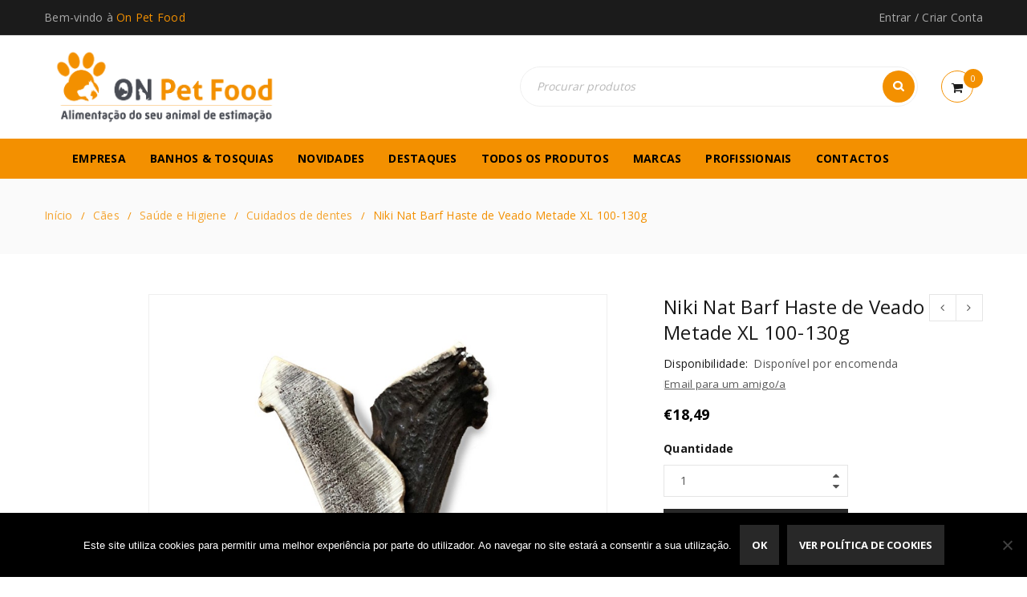

--- FILE ---
content_type: text/html; charset=UTF-8
request_url: https://www.onpetfood.pt/produto/niki-nat-barf-corno-de-veado-metade-xl-80-130g/
body_size: 26602
content:
<!DOCTYPE html>
<html lang="pt-PT">
<head>
		<meta charset="UTF-8" />

			<meta name="viewport" content="width=device-width, initial-scale=1.0, maximum-scale=1" />
	
	<link rel="profile" href="//gmpg.org/xfn/11" />
	<title>Niki Nat Barf Haste de Veado Metade XL 100-130g | On Pet Food &#8211; Alimentação para Cães e Gatos</title>
<meta name='robots' content='max-image-preview:large' />

<!-- Google Tag Manager by PYS -->
    <script data-cfasync="false" data-pagespeed-no-defer>
	    window.dataLayerPYS = window.dataLayerPYS || [];
	</script>
<!-- End Google Tag Manager by PYS --><script type='application/javascript'  id='pys-version-script'>console.log('PixelYourSite Free version 11.1.5.2');</script>
<link rel='dns-prefetch' href='//www.googletagmanager.com' />
<link rel='dns-prefetch' href='//fonts.googleapis.com' />
<link rel='preconnect' href='https://fonts.gstatic.com' crossorigin />
<link rel="alternate" type="application/rss+xml" title="On Pet Food - Alimentação para Cães e Gatos &raquo; Feed" href="https://www.onpetfood.pt/feed/" />
<link rel="alternate" type="application/rss+xml" title="On Pet Food - Alimentação para Cães e Gatos &raquo; Feed de comentários" href="https://www.onpetfood.pt/comments/feed/" />
<link rel="alternate" title="oEmbed (JSON)" type="application/json+oembed" href="https://www.onpetfood.pt/wp-json/oembed/1.0/embed?url=https%3A%2F%2Fwww.onpetfood.pt%2Fproduto%2Fniki-nat-barf-corno-de-veado-metade-xl-80-130g%2F" />
<link rel="alternate" title="oEmbed (XML)" type="text/xml+oembed" href="https://www.onpetfood.pt/wp-json/oembed/1.0/embed?url=https%3A%2F%2Fwww.onpetfood.pt%2Fproduto%2Fniki-nat-barf-corno-de-veado-metade-xl-80-130g%2F&#038;format=xml" />
<style id='wp-img-auto-sizes-contain-inline-css' type='text/css'>
img:is([sizes=auto i],[sizes^="auto," i]){contain-intrinsic-size:3000px 1500px}
/*# sourceURL=wp-img-auto-sizes-contain-inline-css */
</style>
<style id='wp-emoji-styles-inline-css' type='text/css'>

	img.wp-smiley, img.emoji {
		display: inline !important;
		border: none !important;
		box-shadow: none !important;
		height: 1em !important;
		width: 1em !important;
		margin: 0 0.07em !important;
		vertical-align: -0.1em !important;
		background: none !important;
		padding: 0 !important;
	}
/*# sourceURL=wp-emoji-styles-inline-css */
</style>
<style id='wp-block-library-inline-css' type='text/css'>
:root{--wp-block-synced-color:#7a00df;--wp-block-synced-color--rgb:122,0,223;--wp-bound-block-color:var(--wp-block-synced-color);--wp-editor-canvas-background:#ddd;--wp-admin-theme-color:#007cba;--wp-admin-theme-color--rgb:0,124,186;--wp-admin-theme-color-darker-10:#006ba1;--wp-admin-theme-color-darker-10--rgb:0,107,160.5;--wp-admin-theme-color-darker-20:#005a87;--wp-admin-theme-color-darker-20--rgb:0,90,135;--wp-admin-border-width-focus:2px}@media (min-resolution:192dpi){:root{--wp-admin-border-width-focus:1.5px}}.wp-element-button{cursor:pointer}:root .has-very-light-gray-background-color{background-color:#eee}:root .has-very-dark-gray-background-color{background-color:#313131}:root .has-very-light-gray-color{color:#eee}:root .has-very-dark-gray-color{color:#313131}:root .has-vivid-green-cyan-to-vivid-cyan-blue-gradient-background{background:linear-gradient(135deg,#00d084,#0693e3)}:root .has-purple-crush-gradient-background{background:linear-gradient(135deg,#34e2e4,#4721fb 50%,#ab1dfe)}:root .has-hazy-dawn-gradient-background{background:linear-gradient(135deg,#faaca8,#dad0ec)}:root .has-subdued-olive-gradient-background{background:linear-gradient(135deg,#fafae1,#67a671)}:root .has-atomic-cream-gradient-background{background:linear-gradient(135deg,#fdd79a,#004a59)}:root .has-nightshade-gradient-background{background:linear-gradient(135deg,#330968,#31cdcf)}:root .has-midnight-gradient-background{background:linear-gradient(135deg,#020381,#2874fc)}:root{--wp--preset--font-size--normal:16px;--wp--preset--font-size--huge:42px}.has-regular-font-size{font-size:1em}.has-larger-font-size{font-size:2.625em}.has-normal-font-size{font-size:var(--wp--preset--font-size--normal)}.has-huge-font-size{font-size:var(--wp--preset--font-size--huge)}.has-text-align-center{text-align:center}.has-text-align-left{text-align:left}.has-text-align-right{text-align:right}.has-fit-text{white-space:nowrap!important}#end-resizable-editor-section{display:none}.aligncenter{clear:both}.items-justified-left{justify-content:flex-start}.items-justified-center{justify-content:center}.items-justified-right{justify-content:flex-end}.items-justified-space-between{justify-content:space-between}.screen-reader-text{border:0;clip-path:inset(50%);height:1px;margin:-1px;overflow:hidden;padding:0;position:absolute;width:1px;word-wrap:normal!important}.screen-reader-text:focus{background-color:#ddd;clip-path:none;color:#444;display:block;font-size:1em;height:auto;left:5px;line-height:normal;padding:15px 23px 14px;text-decoration:none;top:5px;width:auto;z-index:100000}html :where(.has-border-color){border-style:solid}html :where([style*=border-top-color]){border-top-style:solid}html :where([style*=border-right-color]){border-right-style:solid}html :where([style*=border-bottom-color]){border-bottom-style:solid}html :where([style*=border-left-color]){border-left-style:solid}html :where([style*=border-width]){border-style:solid}html :where([style*=border-top-width]){border-top-style:solid}html :where([style*=border-right-width]){border-right-style:solid}html :where([style*=border-bottom-width]){border-bottom-style:solid}html :where([style*=border-left-width]){border-left-style:solid}html :where(img[class*=wp-image-]){height:auto;max-width:100%}:where(figure){margin:0 0 1em}html :where(.is-position-sticky){--wp-admin--admin-bar--position-offset:var(--wp-admin--admin-bar--height,0px)}@media screen and (max-width:600px){html :where(.is-position-sticky){--wp-admin--admin-bar--position-offset:0px}}

/*# sourceURL=wp-block-library-inline-css */
</style><link rel='stylesheet' id='wc-blocks-style-css' href='https://www.onpetfood.pt/loja/wp-content/plugins/woocommerce/assets/client/blocks/wc-blocks.css?ver=wc-10.4.3' type='text/css' media='all' />
<style id='global-styles-inline-css' type='text/css'>
:root{--wp--preset--aspect-ratio--square: 1;--wp--preset--aspect-ratio--4-3: 4/3;--wp--preset--aspect-ratio--3-4: 3/4;--wp--preset--aspect-ratio--3-2: 3/2;--wp--preset--aspect-ratio--2-3: 2/3;--wp--preset--aspect-ratio--16-9: 16/9;--wp--preset--aspect-ratio--9-16: 9/16;--wp--preset--color--black: #000000;--wp--preset--color--cyan-bluish-gray: #abb8c3;--wp--preset--color--white: #ffffff;--wp--preset--color--pale-pink: #f78da7;--wp--preset--color--vivid-red: #cf2e2e;--wp--preset--color--luminous-vivid-orange: #ff6900;--wp--preset--color--luminous-vivid-amber: #fcb900;--wp--preset--color--light-green-cyan: #7bdcb5;--wp--preset--color--vivid-green-cyan: #00d084;--wp--preset--color--pale-cyan-blue: #8ed1fc;--wp--preset--color--vivid-cyan-blue: #0693e3;--wp--preset--color--vivid-purple: #9b51e0;--wp--preset--gradient--vivid-cyan-blue-to-vivid-purple: linear-gradient(135deg,rgb(6,147,227) 0%,rgb(155,81,224) 100%);--wp--preset--gradient--light-green-cyan-to-vivid-green-cyan: linear-gradient(135deg,rgb(122,220,180) 0%,rgb(0,208,130) 100%);--wp--preset--gradient--luminous-vivid-amber-to-luminous-vivid-orange: linear-gradient(135deg,rgb(252,185,0) 0%,rgb(255,105,0) 100%);--wp--preset--gradient--luminous-vivid-orange-to-vivid-red: linear-gradient(135deg,rgb(255,105,0) 0%,rgb(207,46,46) 100%);--wp--preset--gradient--very-light-gray-to-cyan-bluish-gray: linear-gradient(135deg,rgb(238,238,238) 0%,rgb(169,184,195) 100%);--wp--preset--gradient--cool-to-warm-spectrum: linear-gradient(135deg,rgb(74,234,220) 0%,rgb(151,120,209) 20%,rgb(207,42,186) 40%,rgb(238,44,130) 60%,rgb(251,105,98) 80%,rgb(254,248,76) 100%);--wp--preset--gradient--blush-light-purple: linear-gradient(135deg,rgb(255,206,236) 0%,rgb(152,150,240) 100%);--wp--preset--gradient--blush-bordeaux: linear-gradient(135deg,rgb(254,205,165) 0%,rgb(254,45,45) 50%,rgb(107,0,62) 100%);--wp--preset--gradient--luminous-dusk: linear-gradient(135deg,rgb(255,203,112) 0%,rgb(199,81,192) 50%,rgb(65,88,208) 100%);--wp--preset--gradient--pale-ocean: linear-gradient(135deg,rgb(255,245,203) 0%,rgb(182,227,212) 50%,rgb(51,167,181) 100%);--wp--preset--gradient--electric-grass: linear-gradient(135deg,rgb(202,248,128) 0%,rgb(113,206,126) 100%);--wp--preset--gradient--midnight: linear-gradient(135deg,rgb(2,3,129) 0%,rgb(40,116,252) 100%);--wp--preset--font-size--small: 13px;--wp--preset--font-size--medium: 20px;--wp--preset--font-size--large: 36px;--wp--preset--font-size--x-large: 42px;--wp--preset--spacing--20: 0.44rem;--wp--preset--spacing--30: 0.67rem;--wp--preset--spacing--40: 1rem;--wp--preset--spacing--50: 1.5rem;--wp--preset--spacing--60: 2.25rem;--wp--preset--spacing--70: 3.38rem;--wp--preset--spacing--80: 5.06rem;--wp--preset--shadow--natural: 6px 6px 9px rgba(0, 0, 0, 0.2);--wp--preset--shadow--deep: 12px 12px 50px rgba(0, 0, 0, 0.4);--wp--preset--shadow--sharp: 6px 6px 0px rgba(0, 0, 0, 0.2);--wp--preset--shadow--outlined: 6px 6px 0px -3px rgb(255, 255, 255), 6px 6px rgb(0, 0, 0);--wp--preset--shadow--crisp: 6px 6px 0px rgb(0, 0, 0);}:where(.is-layout-flex){gap: 0.5em;}:where(.is-layout-grid){gap: 0.5em;}body .is-layout-flex{display: flex;}.is-layout-flex{flex-wrap: wrap;align-items: center;}.is-layout-flex > :is(*, div){margin: 0;}body .is-layout-grid{display: grid;}.is-layout-grid > :is(*, div){margin: 0;}:where(.wp-block-columns.is-layout-flex){gap: 2em;}:where(.wp-block-columns.is-layout-grid){gap: 2em;}:where(.wp-block-post-template.is-layout-flex){gap: 1.25em;}:where(.wp-block-post-template.is-layout-grid){gap: 1.25em;}.has-black-color{color: var(--wp--preset--color--black) !important;}.has-cyan-bluish-gray-color{color: var(--wp--preset--color--cyan-bluish-gray) !important;}.has-white-color{color: var(--wp--preset--color--white) !important;}.has-pale-pink-color{color: var(--wp--preset--color--pale-pink) !important;}.has-vivid-red-color{color: var(--wp--preset--color--vivid-red) !important;}.has-luminous-vivid-orange-color{color: var(--wp--preset--color--luminous-vivid-orange) !important;}.has-luminous-vivid-amber-color{color: var(--wp--preset--color--luminous-vivid-amber) !important;}.has-light-green-cyan-color{color: var(--wp--preset--color--light-green-cyan) !important;}.has-vivid-green-cyan-color{color: var(--wp--preset--color--vivid-green-cyan) !important;}.has-pale-cyan-blue-color{color: var(--wp--preset--color--pale-cyan-blue) !important;}.has-vivid-cyan-blue-color{color: var(--wp--preset--color--vivid-cyan-blue) !important;}.has-vivid-purple-color{color: var(--wp--preset--color--vivid-purple) !important;}.has-black-background-color{background-color: var(--wp--preset--color--black) !important;}.has-cyan-bluish-gray-background-color{background-color: var(--wp--preset--color--cyan-bluish-gray) !important;}.has-white-background-color{background-color: var(--wp--preset--color--white) !important;}.has-pale-pink-background-color{background-color: var(--wp--preset--color--pale-pink) !important;}.has-vivid-red-background-color{background-color: var(--wp--preset--color--vivid-red) !important;}.has-luminous-vivid-orange-background-color{background-color: var(--wp--preset--color--luminous-vivid-orange) !important;}.has-luminous-vivid-amber-background-color{background-color: var(--wp--preset--color--luminous-vivid-amber) !important;}.has-light-green-cyan-background-color{background-color: var(--wp--preset--color--light-green-cyan) !important;}.has-vivid-green-cyan-background-color{background-color: var(--wp--preset--color--vivid-green-cyan) !important;}.has-pale-cyan-blue-background-color{background-color: var(--wp--preset--color--pale-cyan-blue) !important;}.has-vivid-cyan-blue-background-color{background-color: var(--wp--preset--color--vivid-cyan-blue) !important;}.has-vivid-purple-background-color{background-color: var(--wp--preset--color--vivid-purple) !important;}.has-black-border-color{border-color: var(--wp--preset--color--black) !important;}.has-cyan-bluish-gray-border-color{border-color: var(--wp--preset--color--cyan-bluish-gray) !important;}.has-white-border-color{border-color: var(--wp--preset--color--white) !important;}.has-pale-pink-border-color{border-color: var(--wp--preset--color--pale-pink) !important;}.has-vivid-red-border-color{border-color: var(--wp--preset--color--vivid-red) !important;}.has-luminous-vivid-orange-border-color{border-color: var(--wp--preset--color--luminous-vivid-orange) !important;}.has-luminous-vivid-amber-border-color{border-color: var(--wp--preset--color--luminous-vivid-amber) !important;}.has-light-green-cyan-border-color{border-color: var(--wp--preset--color--light-green-cyan) !important;}.has-vivid-green-cyan-border-color{border-color: var(--wp--preset--color--vivid-green-cyan) !important;}.has-pale-cyan-blue-border-color{border-color: var(--wp--preset--color--pale-cyan-blue) !important;}.has-vivid-cyan-blue-border-color{border-color: var(--wp--preset--color--vivid-cyan-blue) !important;}.has-vivid-purple-border-color{border-color: var(--wp--preset--color--vivid-purple) !important;}.has-vivid-cyan-blue-to-vivid-purple-gradient-background{background: var(--wp--preset--gradient--vivid-cyan-blue-to-vivid-purple) !important;}.has-light-green-cyan-to-vivid-green-cyan-gradient-background{background: var(--wp--preset--gradient--light-green-cyan-to-vivid-green-cyan) !important;}.has-luminous-vivid-amber-to-luminous-vivid-orange-gradient-background{background: var(--wp--preset--gradient--luminous-vivid-amber-to-luminous-vivid-orange) !important;}.has-luminous-vivid-orange-to-vivid-red-gradient-background{background: var(--wp--preset--gradient--luminous-vivid-orange-to-vivid-red) !important;}.has-very-light-gray-to-cyan-bluish-gray-gradient-background{background: var(--wp--preset--gradient--very-light-gray-to-cyan-bluish-gray) !important;}.has-cool-to-warm-spectrum-gradient-background{background: var(--wp--preset--gradient--cool-to-warm-spectrum) !important;}.has-blush-light-purple-gradient-background{background: var(--wp--preset--gradient--blush-light-purple) !important;}.has-blush-bordeaux-gradient-background{background: var(--wp--preset--gradient--blush-bordeaux) !important;}.has-luminous-dusk-gradient-background{background: var(--wp--preset--gradient--luminous-dusk) !important;}.has-pale-ocean-gradient-background{background: var(--wp--preset--gradient--pale-ocean) !important;}.has-electric-grass-gradient-background{background: var(--wp--preset--gradient--electric-grass) !important;}.has-midnight-gradient-background{background: var(--wp--preset--gradient--midnight) !important;}.has-small-font-size{font-size: var(--wp--preset--font-size--small) !important;}.has-medium-font-size{font-size: var(--wp--preset--font-size--medium) !important;}.has-large-font-size{font-size: var(--wp--preset--font-size--large) !important;}.has-x-large-font-size{font-size: var(--wp--preset--font-size--x-large) !important;}
/*# sourceURL=global-styles-inline-css */
</style>

<style id='classic-theme-styles-inline-css' type='text/css'>
/*! This file is auto-generated */
.wp-block-button__link{color:#fff;background-color:#32373c;border-radius:9999px;box-shadow:none;text-decoration:none;padding:calc(.667em + 2px) calc(1.333em + 2px);font-size:1.125em}.wp-block-file__button{background:#32373c;color:#fff;text-decoration:none}
/*# sourceURL=/wp-includes/css/classic-themes.min.css */
</style>
<link rel='stylesheet' id='contact-form-7-css' href='https://www.onpetfood.pt/loja/wp-content/plugins/contact-form-7/includes/css/styles.css?ver=6.1.4' type='text/css' media='all' />
<link rel='stylesheet' id='cookie-notice-front-css' href='https://www.onpetfood.pt/loja/wp-content/plugins/cookie-notice/css/front.min.css?ver=2.5.11' type='text/css' media='all' />
<link rel='stylesheet' id='js_composer_front-css' href='https://www.onpetfood.pt/loja/wp-content/plugins/js_composer/assets/css/js_composer.min.css?ver=6.9.0' type='text/css' media='all' />
<link rel='stylesheet' id='ts-shortcode-css' href='https://www.onpetfood.pt/loja/wp-content/plugins/themesky/css/shortcode.css?ver=1.3.6' type='text/css' media='all' />
<link rel='stylesheet' id='owl-carousel-css' href='https://www.onpetfood.pt/loja/wp-content/plugins/themesky/css/owl.carousel.css?ver=1.3.6' type='text/css' media='all' />
<link rel='stylesheet' id='woocommerce-layout-css' href='https://www.onpetfood.pt/loja/wp-content/plugins/woocommerce/assets/css/woocommerce-layout.css?ver=10.4.3' type='text/css' media='all' />
<link rel='stylesheet' id='woocommerce-smallscreen-css' href='https://www.onpetfood.pt/loja/wp-content/plugins/woocommerce/assets/css/woocommerce-smallscreen.css?ver=10.4.3' type='text/css' media='only screen and (max-width: 768px)' />
<link rel='stylesheet' id='woocommerce-general-css' href='https://www.onpetfood.pt/loja/wp-content/plugins/woocommerce/assets/css/woocommerce.css?ver=10.4.3' type='text/css' media='all' />
<style id='woocommerce-inline-inline-css' type='text/css'>
.woocommerce form .form-row .required { visibility: visible; }
/*# sourceURL=woocommerce-inline-inline-css */
</style>
<link rel='stylesheet' id='pwb-styles-frontend-css' href='https://www.onpetfood.pt/loja/wp-content/plugins/perfect-woocommerce-brands/build/frontend/css/style.css?ver=3.6.8' type='text/css' media='all' />
<link rel="preload" as="style" href="https://fonts.googleapis.com/css?family=Open%20Sans:400,700,300%7CDamion:400&#038;subset=latin&#038;display=swap&#038;ver=1767665404" /><link rel="stylesheet" href="https://fonts.googleapis.com/css?family=Open%20Sans:400,700,300%7CDamion:400&#038;subset=latin&#038;display=swap&#038;ver=1767665404" media="print" onload="this.media='all'"><noscript><link rel="stylesheet" href="https://fonts.googleapis.com/css?family=Open%20Sans:400,700,300%7CDamion:400&#038;subset=latin&#038;display=swap&#038;ver=1767665404" /></noscript><link rel='stylesheet' id='font-awesome-css' href='https://www.onpetfood.pt/loja/wp-content/themes/upstore/css/font-awesome.css?ver=1.7.6' type='text/css' media='all' />
<link rel='stylesheet' id='upstore-reset-css' href='https://www.onpetfood.pt/loja/wp-content/themes/upstore/css/reset.css?ver=1.7.6' type='text/css' media='all' />
<link rel='stylesheet' id='upstore-style-css' href='https://www.onpetfood.pt/loja/wp-content/themes/upstore/style.css?ver=1.7.6' type='text/css' media='all' />
<link rel='stylesheet' id='upstore-responsive-css' href='https://www.onpetfood.pt/loja/wp-content/themes/upstore/css/responsive.css?ver=1.7.6' type='text/css' media='all' />
<link rel='stylesheet' id='prettyphoto-css' href='https://www.onpetfood.pt/loja/wp-content/plugins/js_composer/assets/lib/prettyphoto/css/prettyPhoto.min.css?ver=6.9.0' type='text/css' media='all' />
<link rel='stylesheet' id='upstore-dynamic-css-css' href='https://www.onpetfood.pt/loja/wp-content/uploads/upstore.css?ver=1767665404' type='text/css' media='all' />
<script type="text/template" id="tmpl-variation-template">
	<div class="woocommerce-variation-description">{{{ data.variation.variation_description }}}</div>
	<div class="woocommerce-variation-price">{{{ data.variation.price_html }}}</div>
	<div class="woocommerce-variation-availability">{{{ data.variation.availability_html }}}</div>
</script>
<script type="text/template" id="tmpl-unavailable-variation-template">
	<p role="alert">Desculpe, este produto não está disponível. Por favor escolha uma combinação diferente.</p>
</script>
<script type="text/javascript" id="woocommerce-google-analytics-integration-gtag-js-after">
/* <![CDATA[ */
/* Google Analytics for WooCommerce (gtag.js) */
					window.dataLayerPYS = window.dataLayerPYS || [];
					function gtag(){dataLayerPYS.push(arguments);}
					// Set up default consent state.
					for ( const mode of [{"analytics_storage":"denied","ad_storage":"denied","ad_user_data":"denied","ad_personalization":"denied","region":["AT","BE","BG","HR","CY","CZ","DK","EE","FI","FR","DE","GR","HU","IS","IE","IT","LV","LI","LT","LU","MT","NL","NO","PL","PT","RO","SK","SI","ES","SE","GB","CH"]}] || [] ) {
						gtag( "consent", "default", { "wait_for_update": 500, ...mode } );
					}
					gtag("js", new Date());
					gtag("set", "developer_id.dOGY3NW", true);
					gtag("config", "G-ZRZF9PWDEN", {"track_404":true,"allow_google_signals":true,"logged_in":false,"linker":{"domains":[],"allow_incoming":false},"custom_map":{"dimension1":"logged_in"}});
//# sourceURL=woocommerce-google-analytics-integration-gtag-js-after
/* ]]> */
</script>
<script type="text/javascript" id="cookie-notice-front-js-before">
/* <![CDATA[ */
var cnArgs = {"ajaxUrl":"https:\/\/www.onpetfood.pt\/loja\/wp-admin\/admin-ajax.php","nonce":"bc2da57fc9","hideEffect":"fade","position":"bottom","onScroll":false,"onScrollOffset":100,"onClick":false,"cookieName":"cookie_notice_accepted","cookieTime":2592000,"cookieTimeRejected":2592000,"globalCookie":false,"redirection":false,"cache":false,"revokeCookies":false,"revokeCookiesOpt":"automatic"};

//# sourceURL=cookie-notice-front-js-before
/* ]]> */
</script>
<script type="text/javascript" src="https://www.onpetfood.pt/loja/wp-content/plugins/cookie-notice/js/front.min.js?ver=2.5.11" id="cookie-notice-front-js"></script>
<script type="text/javascript" id="jquery-core-js-extra">
/* <![CDATA[ */
var pysFacebookRest = {"restApiUrl":"https://www.onpetfood.pt/wp-json/pys-facebook/v1/event","debug":""};
//# sourceURL=jquery-core-js-extra
/* ]]> */
</script>
<script type="text/javascript" src="https://www.onpetfood.pt/loja/wp-includes/js/jquery/jquery.min.js?ver=3.7.1" id="jquery-core-js"></script>
<script type="text/javascript" src="https://www.onpetfood.pt/loja/wp-includes/js/jquery/jquery-migrate.min.js?ver=3.4.1" id="jquery-migrate-js"></script>
<script type="text/javascript" src="https://www.onpetfood.pt/loja/wp-content/plugins/woocommerce/assets/js/jquery-blockui/jquery.blockUI.min.js?ver=2.7.0-wc.10.4.3" id="wc-jquery-blockui-js" data-wp-strategy="defer"></script>
<script type="text/javascript" id="wc-add-to-cart-js-extra">
/* <![CDATA[ */
var wc_add_to_cart_params = {"ajax_url":"/loja/wp-admin/admin-ajax.php","wc_ajax_url":"/?wc-ajax=%%endpoint%%","i18n_view_cart":"Ver carrinho","cart_url":"https://www.onpetfood.pt/carrinho/","is_cart":"","cart_redirect_after_add":"no"};
//# sourceURL=wc-add-to-cart-js-extra
/* ]]> */
</script>
<script type="text/javascript" src="https://www.onpetfood.pt/loja/wp-content/plugins/woocommerce/assets/js/frontend/add-to-cart.min.js?ver=10.4.3" id="wc-add-to-cart-js" data-wp-strategy="defer"></script>
<script type="text/javascript" id="wc-single-product-js-extra">
/* <![CDATA[ */
var wc_single_product_params = {"i18n_required_rating_text":"Seleccione uma classifica\u00e7\u00e3o","i18n_rating_options":["1 of 5 stars","2 of 5 stars","3 of 5 stars","4 of 5 stars","5 of 5 stars"],"i18n_product_gallery_trigger_text":"View full-screen image gallery","review_rating_required":"yes","flexslider":{"rtl":false,"animation":"slide","smoothHeight":true,"directionNav":false,"controlNav":"thumbnails","slideshow":false,"animationSpeed":500,"animationLoop":false,"allowOneSlide":false},"zoom_enabled":"","zoom_options":[],"photoswipe_enabled":"","photoswipe_options":{"shareEl":false,"closeOnScroll":false,"history":false,"hideAnimationDuration":0,"showAnimationDuration":0},"flexslider_enabled":""};
//# sourceURL=wc-single-product-js-extra
/* ]]> */
</script>
<script type="text/javascript" src="https://www.onpetfood.pt/loja/wp-content/plugins/woocommerce/assets/js/frontend/single-product.min.js?ver=10.4.3" id="wc-single-product-js" defer="defer" data-wp-strategy="defer"></script>
<script type="text/javascript" src="https://www.onpetfood.pt/loja/wp-content/plugins/woocommerce/assets/js/js-cookie/js.cookie.min.js?ver=2.1.4-wc.10.4.3" id="wc-js-cookie-js" defer="defer" data-wp-strategy="defer"></script>
<script type="text/javascript" id="woocommerce-js-extra">
/* <![CDATA[ */
var woocommerce_params = {"ajax_url":"/loja/wp-admin/admin-ajax.php","wc_ajax_url":"/?wc-ajax=%%endpoint%%","i18n_password_show":"Show password","i18n_password_hide":"Hide password"};
//# sourceURL=woocommerce-js-extra
/* ]]> */
</script>
<script type="text/javascript" src="https://www.onpetfood.pt/loja/wp-content/plugins/woocommerce/assets/js/frontend/woocommerce.min.js?ver=10.4.3" id="woocommerce-js" defer="defer" data-wp-strategy="defer"></script>
<script type="text/javascript" src="https://www.onpetfood.pt/loja/wp-content/plugins/js_composer/assets/js/vendors/woocommerce-add-to-cart.js?ver=6.9.0" id="vc_woocommerce-add-to-cart-js-js"></script>
<script type="text/javascript" src="https://www.onpetfood.pt/loja/wp-content/plugins/pixelyoursite/dist/scripts/jquery.bind-first-0.2.3.min.js?ver=0.2.3" id="jquery-bind-first-js"></script>
<script type="text/javascript" src="https://www.onpetfood.pt/loja/wp-content/plugins/pixelyoursite/dist/scripts/js.cookie-2.1.3.min.js?ver=2.1.3" id="js-cookie-pys-js"></script>
<script type="text/javascript" src="https://www.onpetfood.pt/loja/wp-content/plugins/pixelyoursite/dist/scripts/tld.min.js?ver=2.3.1" id="js-tld-js"></script>
<script type="text/javascript" id="pys-js-extra">
/* <![CDATA[ */
var pysOptions = {"staticEvents":{"facebook":{"woo_view_content":[{"delay":0,"type":"static","name":"ViewContent","pixelIds":["1197818727470783"],"eventID":"d08cfc50-187c-4616-bbd5-9be7604ee433","params":{"content_ids":["53753"],"content_type":"product","content_name":"Niki Nat Barf Haste de Veado Metade XL 100-130g","category_name":"C\u00e3es, Sa\u00fade e Higiene, Snacks, Cuidados de dentes, Dentais","value":"18.49","currency":"EUR","contents":[{"id":"53753","quantity":1}],"product_price":"18.49","page_title":"Niki Nat Barf Haste de Veado Metade XL 100-130g","post_type":"product","post_id":53753,"plugin":"PixelYourSite","user_role":"guest","event_url":"www.onpetfood.pt/produto/niki-nat-barf-corno-de-veado-metade-xl-80-130g/"},"e_id":"woo_view_content","ids":[],"hasTimeWindow":false,"timeWindow":0,"woo_order":"","edd_order":""}],"init_event":[{"delay":0,"type":"static","ajaxFire":false,"name":"PageView","pixelIds":["1197818727470783"],"eventID":"60aeeeec-2974-4d77-8533-5b6e0ef1def8","params":{"page_title":"Niki Nat Barf Haste de Veado Metade XL 100-130g","post_type":"product","post_id":53753,"plugin":"PixelYourSite","user_role":"guest","event_url":"www.onpetfood.pt/produto/niki-nat-barf-corno-de-veado-metade-xl-80-130g/"},"e_id":"init_event","ids":[],"hasTimeWindow":false,"timeWindow":0,"woo_order":"","edd_order":""}]},"ga":{"woo_view_content":[{"delay":0,"type":"static","name":"view_item","trackingIds":["G-HNXVRP60SJ"],"eventID":"d08cfc50-187c-4616-bbd5-9be7604ee433","params":{"event_category":"ecommerce","currency":"EUR","items":[{"item_id":"53753","item_name":"Niki Nat Barf Haste de Veado Metade XL 100-130g","quantity":1,"price":"18.49","item_category":"Dentais","item_category2":"Cuidados de dentes","item_category3":"Snacks","item_category4":"Sa\u00fade e Higiene","item_category5":"C\u00e3es"}],"value":"18.49","page_title":"Niki Nat Barf Haste de Veado Metade XL 100-130g","post_type":"product","post_id":53753,"plugin":"PixelYourSite","user_role":"guest","event_url":"www.onpetfood.pt/produto/niki-nat-barf-corno-de-veado-metade-xl-80-130g/"},"e_id":"woo_view_content","ids":[],"hasTimeWindow":false,"timeWindow":0,"pixelIds":[],"woo_order":"","edd_order":""}]}},"dynamicEvents":{"automatic_event_form":{"facebook":{"delay":0,"type":"dyn","name":"Form","pixelIds":["1197818727470783"],"eventID":"d47f587e-d529-4e9d-aba4-4ab667a21d1c","params":{"page_title":"Niki Nat Barf Haste de Veado Metade XL 100-130g","post_type":"product","post_id":53753,"plugin":"PixelYourSite","user_role":"guest","event_url":"www.onpetfood.pt/produto/niki-nat-barf-corno-de-veado-metade-xl-80-130g/"},"e_id":"automatic_event_form","ids":[],"hasTimeWindow":false,"timeWindow":0,"woo_order":"","edd_order":""},"ga":{"delay":0,"type":"dyn","name":"Form","trackingIds":["G-HNXVRP60SJ"],"eventID":"d47f587e-d529-4e9d-aba4-4ab667a21d1c","params":{"page_title":"Niki Nat Barf Haste de Veado Metade XL 100-130g","post_type":"product","post_id":53753,"plugin":"PixelYourSite","user_role":"guest","event_url":"www.onpetfood.pt/produto/niki-nat-barf-corno-de-veado-metade-xl-80-130g/"},"e_id":"automatic_event_form","ids":[],"hasTimeWindow":false,"timeWindow":0,"pixelIds":[],"woo_order":"","edd_order":""}},"automatic_event_download":{"facebook":{"delay":0,"type":"dyn","name":"Download","extensions":["","doc","exe","js","pdf","ppt","tgz","zip","xls"],"pixelIds":["1197818727470783"],"eventID":"15f6104d-b1ec-42ad-81b7-e754b821f2fe","params":{"page_title":"Niki Nat Barf Haste de Veado Metade XL 100-130g","post_type":"product","post_id":53753,"plugin":"PixelYourSite","user_role":"guest","event_url":"www.onpetfood.pt/produto/niki-nat-barf-corno-de-veado-metade-xl-80-130g/"},"e_id":"automatic_event_download","ids":[],"hasTimeWindow":false,"timeWindow":0,"woo_order":"","edd_order":""},"ga":{"delay":0,"type":"dyn","name":"Download","extensions":["","doc","exe","js","pdf","ppt","tgz","zip","xls"],"trackingIds":["G-HNXVRP60SJ"],"eventID":"15f6104d-b1ec-42ad-81b7-e754b821f2fe","params":{"page_title":"Niki Nat Barf Haste de Veado Metade XL 100-130g","post_type":"product","post_id":53753,"plugin":"PixelYourSite","user_role":"guest","event_url":"www.onpetfood.pt/produto/niki-nat-barf-corno-de-veado-metade-xl-80-130g/"},"e_id":"automatic_event_download","ids":[],"hasTimeWindow":false,"timeWindow":0,"pixelIds":[],"woo_order":"","edd_order":""}},"automatic_event_comment":{"facebook":{"delay":0,"type":"dyn","name":"Comment","pixelIds":["1197818727470783"],"eventID":"2b155575-5e92-4237-95c4-0f814451b1d4","params":{"page_title":"Niki Nat Barf Haste de Veado Metade XL 100-130g","post_type":"product","post_id":53753,"plugin":"PixelYourSite","user_role":"guest","event_url":"www.onpetfood.pt/produto/niki-nat-barf-corno-de-veado-metade-xl-80-130g/"},"e_id":"automatic_event_comment","ids":[],"hasTimeWindow":false,"timeWindow":0,"woo_order":"","edd_order":""},"ga":{"delay":0,"type":"dyn","name":"Comment","trackingIds":["G-HNXVRP60SJ"],"eventID":"2b155575-5e92-4237-95c4-0f814451b1d4","params":{"page_title":"Niki Nat Barf Haste de Veado Metade XL 100-130g","post_type":"product","post_id":53753,"plugin":"PixelYourSite","user_role":"guest","event_url":"www.onpetfood.pt/produto/niki-nat-barf-corno-de-veado-metade-xl-80-130g/"},"e_id":"automatic_event_comment","ids":[],"hasTimeWindow":false,"timeWindow":0,"pixelIds":[],"woo_order":"","edd_order":""}},"automatic_event_scroll":{"facebook":{"delay":0,"type":"dyn","name":"PageScroll","scroll_percent":30,"pixelIds":["1197818727470783"],"eventID":"bb4f5c9a-38ac-4916-9ba4-22aaf6929ed1","params":{"page_title":"Niki Nat Barf Haste de Veado Metade XL 100-130g","post_type":"product","post_id":53753,"plugin":"PixelYourSite","user_role":"guest","event_url":"www.onpetfood.pt/produto/niki-nat-barf-corno-de-veado-metade-xl-80-130g/"},"e_id":"automatic_event_scroll","ids":[],"hasTimeWindow":false,"timeWindow":0,"woo_order":"","edd_order":""},"ga":{"delay":0,"type":"dyn","name":"PageScroll","scroll_percent":30,"trackingIds":["G-HNXVRP60SJ"],"eventID":"bb4f5c9a-38ac-4916-9ba4-22aaf6929ed1","params":{"page_title":"Niki Nat Barf Haste de Veado Metade XL 100-130g","post_type":"product","post_id":53753,"plugin":"PixelYourSite","user_role":"guest","event_url":"www.onpetfood.pt/produto/niki-nat-barf-corno-de-veado-metade-xl-80-130g/"},"e_id":"automatic_event_scroll","ids":[],"hasTimeWindow":false,"timeWindow":0,"pixelIds":[],"woo_order":"","edd_order":""}},"automatic_event_time_on_page":{"facebook":{"delay":0,"type":"dyn","name":"TimeOnPage","time_on_page":30,"pixelIds":["1197818727470783"],"eventID":"93e79769-0ad1-4ed2-ba5e-d08c92be2f35","params":{"page_title":"Niki Nat Barf Haste de Veado Metade XL 100-130g","post_type":"product","post_id":53753,"plugin":"PixelYourSite","user_role":"guest","event_url":"www.onpetfood.pt/produto/niki-nat-barf-corno-de-veado-metade-xl-80-130g/"},"e_id":"automatic_event_time_on_page","ids":[],"hasTimeWindow":false,"timeWindow":0,"woo_order":"","edd_order":""},"ga":{"delay":0,"type":"dyn","name":"TimeOnPage","time_on_page":30,"trackingIds":["G-HNXVRP60SJ"],"eventID":"93e79769-0ad1-4ed2-ba5e-d08c92be2f35","params":{"page_title":"Niki Nat Barf Haste de Veado Metade XL 100-130g","post_type":"product","post_id":53753,"plugin":"PixelYourSite","user_role":"guest","event_url":"www.onpetfood.pt/produto/niki-nat-barf-corno-de-veado-metade-xl-80-130g/"},"e_id":"automatic_event_time_on_page","ids":[],"hasTimeWindow":false,"timeWindow":0,"pixelIds":[],"woo_order":"","edd_order":""}}},"triggerEvents":[],"triggerEventTypes":[],"facebook":{"pixelIds":["1197818727470783"],"advancedMatching":{"external_id":"debcdfffcfffecfdfabaccaaaddbe"},"advancedMatchingEnabled":true,"removeMetadata":false,"wooVariableAsSimple":false,"serverApiEnabled":true,"wooCRSendFromServer":false,"send_external_id":null,"enabled_medical":false,"do_not_track_medical_param":["event_url","post_title","page_title","landing_page","content_name","categories","category_name","tags"],"meta_ldu":false},"ga":{"trackingIds":["G-HNXVRP60SJ"],"commentEventEnabled":true,"downloadEnabled":true,"formEventEnabled":true,"crossDomainEnabled":false,"crossDomainAcceptIncoming":false,"crossDomainDomains":[],"isDebugEnabled":[],"serverContainerUrls":{"G-HNXVRP60SJ":{"enable_server_container":"","server_container_url":"","transport_url":""}},"additionalConfig":{"G-HNXVRP60SJ":{"first_party_collection":true}},"disableAdvertisingFeatures":false,"disableAdvertisingPersonalization":false,"wooVariableAsSimple":true,"custom_page_view_event":false},"debug":"","siteUrl":"https://www.onpetfood.pt/loja","ajaxUrl":"https://www.onpetfood.pt/loja/wp-admin/admin-ajax.php","ajax_event":"ce88a46436","enable_remove_download_url_param":"1","cookie_duration":"7","last_visit_duration":"60","enable_success_send_form":"","ajaxForServerEvent":"1","ajaxForServerStaticEvent":"1","useSendBeacon":"1","send_external_id":"1","external_id_expire":"180","track_cookie_for_subdomains":"1","google_consent_mode":"1","gdpr":{"ajax_enabled":false,"all_disabled_by_api":false,"facebook_disabled_by_api":false,"analytics_disabled_by_api":false,"google_ads_disabled_by_api":false,"pinterest_disabled_by_api":false,"bing_disabled_by_api":false,"reddit_disabled_by_api":false,"externalID_disabled_by_api":false,"facebook_prior_consent_enabled":true,"analytics_prior_consent_enabled":true,"google_ads_prior_consent_enabled":null,"pinterest_prior_consent_enabled":true,"bing_prior_consent_enabled":true,"cookiebot_integration_enabled":false,"cookiebot_facebook_consent_category":"marketing","cookiebot_analytics_consent_category":"statistics","cookiebot_tiktok_consent_category":"marketing","cookiebot_google_ads_consent_category":"marketing","cookiebot_pinterest_consent_category":"marketing","cookiebot_bing_consent_category":"marketing","consent_magic_integration_enabled":false,"real_cookie_banner_integration_enabled":false,"cookie_notice_integration_enabled":false,"cookie_law_info_integration_enabled":false,"analytics_storage":{"enabled":true,"value":"granted","filter":false},"ad_storage":{"enabled":true,"value":"granted","filter":false},"ad_user_data":{"enabled":true,"value":"granted","filter":false},"ad_personalization":{"enabled":true,"value":"granted","filter":false}},"cookie":{"disabled_all_cookie":false,"disabled_start_session_cookie":false,"disabled_advanced_form_data_cookie":false,"disabled_landing_page_cookie":false,"disabled_first_visit_cookie":false,"disabled_trafficsource_cookie":false,"disabled_utmTerms_cookie":false,"disabled_utmId_cookie":false},"tracking_analytics":{"TrafficSource":"direct","TrafficLanding":"undefined","TrafficUtms":[],"TrafficUtmsId":[]},"GATags":{"ga_datalayer_type":"default","ga_datalayer_name":"dataLayerPYS"},"woo":{"enabled":true,"enabled_save_data_to_orders":true,"addToCartOnButtonEnabled":true,"addToCartOnButtonValueEnabled":true,"addToCartOnButtonValueOption":"price","singleProductId":53753,"removeFromCartSelector":"form.woocommerce-cart-form .remove","addToCartCatchMethod":"add_cart_hook","is_order_received_page":false,"containOrderId":false},"edd":{"enabled":false},"cache_bypass":"1769147284"};
//# sourceURL=pys-js-extra
/* ]]> */
</script>
<script type="text/javascript" src="https://www.onpetfood.pt/loja/wp-content/plugins/pixelyoursite/dist/scripts/public.js?ver=11.1.5.2" id="pys-js"></script>
<script type="text/javascript" id="wc-cart-fragments-js-extra">
/* <![CDATA[ */
var wc_cart_fragments_params = {"ajax_url":"/loja/wp-admin/admin-ajax.php","wc_ajax_url":"/?wc-ajax=%%endpoint%%","cart_hash_key":"wc_cart_hash_69e7df57323f82ac4a9d40d03cadf2b0","fragment_name":"wc_fragments_69e7df57323f82ac4a9d40d03cadf2b0","request_timeout":"5000"};
//# sourceURL=wc-cart-fragments-js-extra
/* ]]> */
</script>
<script type="text/javascript" src="https://www.onpetfood.pt/loja/wp-content/plugins/woocommerce/assets/js/frontend/cart-fragments.min.js?ver=10.4.3" id="wc-cart-fragments-js" defer="defer" data-wp-strategy="defer"></script>
<script type="text/javascript" src="https://www.onpetfood.pt/loja/wp-includes/js/underscore.min.js?ver=1.13.7" id="underscore-js"></script>
<script type="text/javascript" id="wp-util-js-extra">
/* <![CDATA[ */
var _wpUtilSettings = {"ajax":{"url":"/loja/wp-admin/admin-ajax.php"}};
//# sourceURL=wp-util-js-extra
/* ]]> */
</script>
<script type="text/javascript" src="https://www.onpetfood.pt/loja/wp-includes/js/wp-util.min.js?ver=6.9" id="wp-util-js"></script>
<script type="text/javascript" id="wc-add-to-cart-variation-js-extra">
/* <![CDATA[ */
var wc_add_to_cart_variation_params = {"wc_ajax_url":"/?wc-ajax=%%endpoint%%","i18n_no_matching_variations_text":"Desculpe, nenhum produto encontrado com os termos seleccionados. Por favor escolha uma combina\u00e7\u00e3o diferente.","i18n_make_a_selection_text":"Seleccione as op\u00e7\u00f5es do produto antes de o adicionar ao seu carrinho.","i18n_unavailable_text":"Desculpe, este produto n\u00e3o est\u00e1 dispon\u00edvel. Por favor escolha uma combina\u00e7\u00e3o diferente.","i18n_reset_alert_text":"Your selection has been reset. Please select some product options before adding this product to your cart."};
//# sourceURL=wc-add-to-cart-variation-js-extra
/* ]]> */
</script>
<script type="text/javascript" src="https://www.onpetfood.pt/loja/wp-content/plugins/woocommerce/assets/js/frontend/add-to-cart-variation.min.js?ver=10.4.3" id="wc-add-to-cart-variation-js" defer="defer" data-wp-strategy="defer"></script>
<link rel="https://api.w.org/" href="https://www.onpetfood.pt/wp-json/" /><link rel="alternate" title="JSON" type="application/json" href="https://www.onpetfood.pt/wp-json/wp/v2/product/53753" /><link rel="EditURI" type="application/rsd+xml" title="RSD" href="https://www.onpetfood.pt/loja/xmlrpc.php?rsd" />
<meta name="generator" content="WordPress 6.9" />
<meta name="generator" content="WooCommerce 10.4.3" />
<link rel="canonical" href="https://www.onpetfood.pt/produto/niki-nat-barf-corno-de-veado-metade-xl-80-130g/" />
<link rel='shortlink' href='https://www.onpetfood.pt/?p=53753' />
<meta name="generator" content="Redux 4.5.10" /><meta name="generator" content="Site Kit by Google 1.170.0" /><!-- HFCM by 99 Robots - Snippet # 1: tagmanager head -->
<!-- Google Tag Manager -->
<script>(function(w,d,s,l,i){w[l]=w[l]||[];w[l].push({'gtm.start':
new Date().getTime(),event:'gtm.js'});var f=d.getElementsByTagName(s)[0],
j=d.createElement(s),dl=l!='dataLayer'?'&l='+l:'';j.async=true;j.src=
'https://www.googletagmanager.com/gtm.js?id='+i+dl;f.parentNode.insertBefore(j,f);
})(window,document,'script','dataLayer','GTM-PRKLTZ6L');</script>
<!-- End Google Tag Manager -->
<!-- /end HFCM by 99 Robots -->
<style type="text/css" data-type="vc_shortcodes-custom-css">.vc_custom_1499229007621{margin-bottom: 0px !important;padding-top: 30px !important;}.vc_custom_1585069811280{margin-top: 50px !important;margin-bottom: -30px !important;}.vc_custom_1666715945794{margin-top: -20px !important;}</style><!-- Google site verification - Google for WooCommerce -->
<meta name="google-site-verification" content="3gx8R3_C3Gqu4CqqX4YoORVqa8WHco6hGrKguLXRHHA" />
	<noscript><style>.woocommerce-product-gallery{ opacity: 1 !important; }</style></noscript>
	<meta name="generator" content="Powered by WPBakery Page Builder - drag and drop page builder for WordPress."/>
<meta name="generator" content="Powered by Slider Revolution 6.6.18 - responsive, Mobile-Friendly Slider Plugin for WordPress with comfortable drag and drop interface." />
<link rel="icon" href="https://www.onpetfood.pt/loja/wp-content/uploads/2018/02/cropped-onpetfood_simbolo_800_c-32x32.png" sizes="32x32" />
<link rel="icon" href="https://www.onpetfood.pt/loja/wp-content/uploads/2018/02/cropped-onpetfood_simbolo_800_c-192x192.png" sizes="192x192" />
<link rel="apple-touch-icon" href="https://www.onpetfood.pt/loja/wp-content/uploads/2018/02/cropped-onpetfood_simbolo_800_c-180x180.png" />
<meta name="msapplication-TileImage" content="https://www.onpetfood.pt/loja/wp-content/uploads/2018/02/cropped-onpetfood_simbolo_800_c-270x270.png" />
<script>function setREVStartSize(e){
			//window.requestAnimationFrame(function() {
				window.RSIW = window.RSIW===undefined ? window.innerWidth : window.RSIW;
				window.RSIH = window.RSIH===undefined ? window.innerHeight : window.RSIH;
				try {
					var pw = document.getElementById(e.c).parentNode.offsetWidth,
						newh;
					pw = pw===0 || isNaN(pw) || (e.l=="fullwidth" || e.layout=="fullwidth") ? window.RSIW : pw;
					e.tabw = e.tabw===undefined ? 0 : parseInt(e.tabw);
					e.thumbw = e.thumbw===undefined ? 0 : parseInt(e.thumbw);
					e.tabh = e.tabh===undefined ? 0 : parseInt(e.tabh);
					e.thumbh = e.thumbh===undefined ? 0 : parseInt(e.thumbh);
					e.tabhide = e.tabhide===undefined ? 0 : parseInt(e.tabhide);
					e.thumbhide = e.thumbhide===undefined ? 0 : parseInt(e.thumbhide);
					e.mh = e.mh===undefined || e.mh=="" || e.mh==="auto" ? 0 : parseInt(e.mh,0);
					if(e.layout==="fullscreen" || e.l==="fullscreen")
						newh = Math.max(e.mh,window.RSIH);
					else{
						e.gw = Array.isArray(e.gw) ? e.gw : [e.gw];
						for (var i in e.rl) if (e.gw[i]===undefined || e.gw[i]===0) e.gw[i] = e.gw[i-1];
						e.gh = e.el===undefined || e.el==="" || (Array.isArray(e.el) && e.el.length==0)? e.gh : e.el;
						e.gh = Array.isArray(e.gh) ? e.gh : [e.gh];
						for (var i in e.rl) if (e.gh[i]===undefined || e.gh[i]===0) e.gh[i] = e.gh[i-1];
											
						var nl = new Array(e.rl.length),
							ix = 0,
							sl;
						e.tabw = e.tabhide>=pw ? 0 : e.tabw;
						e.thumbw = e.thumbhide>=pw ? 0 : e.thumbw;
						e.tabh = e.tabhide>=pw ? 0 : e.tabh;
						e.thumbh = e.thumbhide>=pw ? 0 : e.thumbh;
						for (var i in e.rl) nl[i] = e.rl[i]<window.RSIW ? 0 : e.rl[i];
						sl = nl[0];
						for (var i in nl) if (sl>nl[i] && nl[i]>0) { sl = nl[i]; ix=i;}
						var m = pw>(e.gw[ix]+e.tabw+e.thumbw) ? 1 : (pw-(e.tabw+e.thumbw)) / (e.gw[ix]);
						newh =  (e.gh[ix] * m) + (e.tabh + e.thumbh);
					}
					var el = document.getElementById(e.c);
					if (el!==null && el) el.style.height = newh+"px";
					el = document.getElementById(e.c+"_wrapper");
					if (el!==null && el) {
						el.style.height = newh+"px";
						el.style.display = "block";
					}
				} catch(e){
					console.log("Failure at Presize of Slider:" + e)
				}
			//});
		  };</script>
<noscript><style> .wpb_animate_when_almost_visible { opacity: 1; }</style></noscript><link rel='stylesheet' id='redux-custom-fonts-css' href='//www.onpetfood.pt/loja/wp-content/uploads/redux/custom-fonts/fonts.css?ver=1674374683' type='text/css' media='all' />
<link rel='stylesheet' id='rs-plugin-settings-css' href='https://www.onpetfood.pt/loja/wp-content/plugins/revslider/public/assets/css/rs6.css?ver=6.6.18' type='text/css' media='all' />
<style id='rs-plugin-settings-inline-css' type='text/css'>
#rs-demo-id {}
/*# sourceURL=rs-plugin-settings-inline-css */
</style>
</head>
<body class="wp-singular product-template-default single single-product postid-53753 wp-theme-upstore theme-upstore cookies-not-set woocommerce woocommerce-page woocommerce-no-js wide nav-circle ts_desktop product-style-2 no-wishlist no-compare wpb-js-composer js-comp-ver-6.9.0 vc_responsive">
		<div id="ts-account-modal" class="ts-popup-modal no-registration">
			<div class="overlay"></div>
			<div class="account-container popup-container">
				<span class="close">Ferchar<i class="fa fa-close"></i></span>
				<div class="account-content">
					<div class="woocommerce">

		<h2>Iniciar sessão</h2>

		<form class="woocommerce-form woocommerce-form-login login" method="post" novalidate>

			
			<p class="woocommerce-form-row woocommerce-form-row--wide form-row form-row-wide">
				<label for="username">Nome de utilizador ou email&nbsp;<span class="required" aria-hidden="true">*</span><span class="screen-reader-text">Obrigatório</span></label>
				<input type="text" class="woocommerce-Input woocommerce-Input--text input-text" name="username" id="username" autocomplete="username" value="" required aria-required="true" />			</p>
			<p class="woocommerce-form-row woocommerce-form-row--wide form-row form-row-wide">
				<label for="password">Senha&nbsp;<span class="required" aria-hidden="true">*</span><span class="screen-reader-text">Obrigatório</span></label>
				<input class="woocommerce-Input woocommerce-Input--text input-text" type="password" name="password" id="password" autocomplete="current-password" required aria-required="true" />
			</p>

			
			<p class="form-row">
				<label class="woocommerce-form__label woocommerce-form__label-for-checkbox woocommerce-form-login__rememberme">
					<input class="woocommerce-form__input woocommerce-form__input-checkbox" name="rememberme" type="checkbox" id="rememberme" value="forever" /> <span>Manter sessão</span>
				</label>
				<input type="hidden" id="woocommerce-login-nonce" name="woocommerce-login-nonce" value="5b1b37fe64" /><input type="hidden" name="_wp_http_referer" value="/produto/niki-nat-barf-corno-de-veado-metade-xl-80-130g/" />				<button type="submit" class="woocommerce-button button woocommerce-form-login__submit" name="login" value="Iniciar sessão">Iniciar sessão</button>
			</p>
			<p class="woocommerce-LostPassword lost_password">
				<a href="https://www.onpetfood.pt/minha-conta/lost-password/">Perdeu a sua senha?</a>
			</p>

			
		</form>


</div>				</div>
			</div>
		</div>
		
<div id="page" class="hfeed site">

			<!-- Store Notice -->
			
		<!-- Page Slider -->
				<div class="mobile-menu-wrapper ts-menu">
			<h4 class="title"></h4>
			<span class="ic-mobile-menu-close-button"><i class="fa fa-bars"></i></span>
			<nav class="mobile-menu"><ul id="menu-inicio" class="menu"><li id="menu-item-48379" class="menu-item menu-item-type-post_type menu-item-object-page menu-item-48379 ts-normal-menu">
	<a href="https://www.onpetfood.pt/empresa/"><span class="menu-label">Empresa</span></a></li>
<li id="menu-item-54857" class="menu-item menu-item-type-post_type menu-item-object-page menu-item-54857 ts-normal-menu">
	<a href="https://www.onpetfood.pt/banhos-tosquias/"><span class="menu-label">Banhos &amp; Tosquias</span></a></li>
<li id="menu-item-51974" class="menu-item menu-item-type-post_type menu-item-object-page menu-item-51974 ts-normal-menu">
	<a href="https://www.onpetfood.pt/novidades/"><span class="menu-label">Novidades</span></a></li>
<li id="menu-item-51966" class="menu-item menu-item-type-post_type menu-item-object-page menu-item-51966 ts-normal-menu">
	<a href="https://www.onpetfood.pt/promocoes/"><span class="menu-label">Destaques</span></a></li>
<li id="menu-item-54019" class="menu-item menu-item-type-post_type_archive menu-item-object-product menu-item-has-children menu-item-54019 ts-normal-menu parent">
	<a href="https://www.onpetfood.pt/loja/"><span class="menu-label">Todos os produtos</span></a><span class="ts-menu-drop-icon"></span>
<ul class="sub-menu">
	<li id="menu-item-54020" class="menu-item menu-item-type-taxonomy menu-item-object-product_cat current-product-ancestor current-menu-parent current-product-parent menu-item-has-children menu-item-54020 parent">
		<a href="https://www.onpetfood.pt/categoria/caes/"><span class="menu-label">Cães</span></a><span class="ts-menu-drop-icon"></span>
	<ul class="sub-menu">
		<li id="menu-item-54022" class="menu-item menu-item-type-taxonomy menu-item-object-product_cat menu-item-has-children menu-item-54022 parent">
			<a href="https://www.onpetfood.pt/categoria/caes/racao/"><span class="menu-label">Ração</span></a><span class="ts-menu-drop-icon"></span>
		<ul class="sub-menu">
			<li id="menu-item-54023" class="menu-item menu-item-type-taxonomy menu-item-object-product_cat menu-item-54023">
				<a href="https://www.onpetfood.pt/categoria/caes/racao/adulto/"><span class="menu-label">Adulto</span></a></li>
			<li id="menu-item-54025" class="menu-item menu-item-type-taxonomy menu-item-object-product_cat menu-item-54025">
				<a href="https://www.onpetfood.pt/categoria/caes/racao/cachorro/"><span class="menu-label">Cachorro</span></a></li>
			<li id="menu-item-54032" class="menu-item menu-item-type-taxonomy menu-item-object-product_cat menu-item-54032">
				<a href="https://www.onpetfood.pt/categoria/caes/racao/senior/"><span class="menu-label">Sénior</span></a></li>
		</ul>
</li>
		<li id="menu-item-54034" class="menu-item menu-item-type-taxonomy menu-item-object-product_cat menu-item-54034">
			<a href="https://www.onpetfood.pt/categoria/caes/comida-humida/"><span class="menu-label">Comida Húmida</span></a></li>
		<li id="menu-item-54040" class="menu-item menu-item-type-taxonomy menu-item-object-product_cat current-product-ancestor current-menu-parent current-product-parent menu-item-has-children menu-item-54040 parent">
			<a href="https://www.onpetfood.pt/categoria/caes/snacks/"><span class="menu-label">Snacks</span></a><span class="ts-menu-drop-icon"></span>
		<ul class="sub-menu">
			<li id="menu-item-54041" class="menu-item menu-item-type-taxonomy menu-item-object-product_cat current-product-ancestor current-menu-parent current-product-parent menu-item-54041">
				<a href="https://www.onpetfood.pt/categoria/caes/snacks/dentais/"><span class="menu-label">Dentais</span></a></li>
			<li id="menu-item-54042" class="menu-item menu-item-type-taxonomy menu-item-object-product_cat menu-item-54042">
				<a href="https://www.onpetfood.pt/categoria/caes/snacks/biscoitos/"><span class="menu-label">Biscoitos</span></a></li>
		</ul>
</li>
		<li id="menu-item-54037" class="menu-item menu-item-type-taxonomy menu-item-object-product_cat menu-item-has-children menu-item-54037 parent">
			<a href="https://www.onpetfood.pt/categoria/caes/brinquedos-caes/"><span class="menu-label">Brinquedos</span></a><span class="ts-menu-drop-icon"></span>
		<ul class="sub-menu">
			<li id="menu-item-54039" class="menu-item menu-item-type-taxonomy menu-item-object-product_cat menu-item-54039">
				<a href="https://www.onpetfood.pt/categoria/caes/brinquedos-caes/peluches/"><span class="menu-label">Peluches</span></a></li>
			<li id="menu-item-54038" class="menu-item menu-item-type-taxonomy menu-item-object-product_cat menu-item-54038">
				<a href="https://www.onpetfood.pt/categoria/caes/brinquedos-caes/porta-snacks/"><span class="menu-label">Porta snacks</span></a></li>
			<li id="menu-item-54043" class="menu-item menu-item-type-taxonomy menu-item-object-product_cat menu-item-54043">
				<a href="https://www.onpetfood.pt/categoria/caes/brinquedos-caes/mordedores/"><span class="menu-label">Mordedores</span></a></li>
			<li id="menu-item-54044" class="menu-item menu-item-type-taxonomy menu-item-object-product_cat menu-item-54044">
				<a href="https://www.onpetfood.pt/categoria/caes/brinquedos-caes/kong/"><span class="menu-label">KONG</span></a></li>
			<li id="menu-item-54045" class="menu-item menu-item-type-taxonomy menu-item-object-product_cat menu-item-54045">
				<a href="https://www.onpetfood.pt/categoria/caes/brinquedos-caes/bolas/"><span class="menu-label">Bolas</span></a></li>
			<li id="menu-item-54046" class="menu-item menu-item-type-taxonomy menu-item-object-product_cat menu-item-54046">
				<a href="https://www.onpetfood.pt/categoria/caes/brinquedos-caes/cordas/"><span class="menu-label">Cordas</span></a></li>
		</ul>
</li>
		<li id="menu-item-54330" class="menu-item menu-item-type-taxonomy menu-item-object-product_cat menu-item-54330">
			<a href="https://www.onpetfood.pt/categoria/caes/roupas_caes/"><span class="menu-label">Roupas</span></a></li>
		<li id="menu-item-54061" class="menu-item menu-item-type-taxonomy menu-item-object-product_cat menu-item-has-children menu-item-54061 parent">
			<a href="https://www.onpetfood.pt/categoria/caes/acessorios-de-viagens-carro-e-passeio/"><span class="menu-label">Acessórios de viagens, carro e passeio</span></a><span class="ts-menu-drop-icon"></span>
		<ul class="sub-menu">
			<li id="menu-item-54062" class="menu-item menu-item-type-taxonomy menu-item-object-product_cat menu-item-54062">
				<a href="https://www.onpetfood.pt/categoria/caes/acessorios-de-viagens-carro-e-passeio/acaimes/"><span class="menu-label">Açaimes</span></a></li>
			<li id="menu-item-54063" class="menu-item menu-item-type-taxonomy menu-item-object-product_cat menu-item-54063">
				<a href="https://www.onpetfood.pt/categoria/caes/acessorios-de-viagens-carro-e-passeio/capas-para-carro-e-cinto/"><span class="menu-label">Capas para carro e cinto</span></a></li>
			<li id="menu-item-54060" class="menu-item menu-item-type-taxonomy menu-item-object-product_cat menu-item-54060">
				<a href="https://www.onpetfood.pt/categoria/caes/acessorios-de-casa/comedouro-e-bebedouro-acessorios-de-casa/"><span class="menu-label">Comedouro e bebedouro</span></a></li>
			<li id="menu-item-54070" class="menu-item menu-item-type-taxonomy menu-item-object-product_cat menu-item-54070">
				<a href="https://www.onpetfood.pt/categoria/caes/acessorios-de-viagens-carro-e-passeio/sacos-e-dispensadores-de-sacos/"><span class="menu-label">Sacos e dispensadores de sacos</span></a></li>
			<li id="menu-item-54064" class="menu-item menu-item-type-taxonomy menu-item-object-product_cat menu-item-54064">
				<a href="https://www.onpetfood.pt/categoria/caes/acessorios-de-viagens-carro-e-passeio/coleiras/"><span class="menu-label">Coleiras</span></a></li>
			<li id="menu-item-54067" class="menu-item menu-item-type-taxonomy menu-item-object-product_cat menu-item-54067">
				<a href="https://www.onpetfood.pt/categoria/gatos/acessorios-de-viagem-carro-e-passeio/peitorais-acessorios-de-viagem-carro-e-passeio/"><span class="menu-label">Peitorais</span></a></li>
			<li id="menu-item-54090" class="menu-item menu-item-type-taxonomy menu-item-object-product_cat menu-item-54090">
				<a href="https://www.onpetfood.pt/categoria/caes/acessorios-de-viagens-carro-e-passeio/trelas/"><span class="menu-label">Trelas</span></a></li>
			<li id="menu-item-54068" class="menu-item menu-item-type-taxonomy menu-item-object-product_cat menu-item-54068">
				<a href="https://www.onpetfood.pt/categoria/gatos/acessorios-de-viagem-carro-e-passeio/transportadoras-acessorios-de-viagem-carro-e-passeio/"><span class="menu-label">Transportadoras</span></a></li>
		</ul>
</li>
		<li id="menu-item-54059" class="menu-item menu-item-type-taxonomy menu-item-object-product_cat menu-item-has-children menu-item-54059 parent">
			<a href="https://www.onpetfood.pt/categoria/caes/acessorios-de-casa/"><span class="menu-label">Acessórios de casa</span></a><span class="ts-menu-drop-icon"></span>
		<ul class="sub-menu">
			<li id="menu-item-54066" class="menu-item menu-item-type-taxonomy menu-item-object-product_cat menu-item-54066">
				<a href="https://www.onpetfood.pt/categoria/caes/acessorios-de-casa/limpeza-da-casa/"><span class="menu-label">Limpeza da casa</span></a></li>
			<li id="menu-item-54065" class="menu-item menu-item-type-taxonomy menu-item-object-product_cat menu-item-54065">
				<a href="https://www.onpetfood.pt/categoria/caes/acessorios-de-viagens-carro-e-passeio/comedouro-e-bebedouro-acessorios-de-viagem/"><span class="menu-label">Comedouro e bebedouro</span></a></li>
		</ul>
</li>
		<li id="menu-item-54048" class="menu-item menu-item-type-taxonomy menu-item-object-product_cat current-product-ancestor current-menu-parent current-product-parent menu-item-has-children menu-item-54048 parent">
			<a href="https://www.onpetfood.pt/categoria/caes/saude-e-higiene/"><span class="menu-label">Saúde e Higiene</span></a><span class="ts-menu-drop-icon"></span>
		<ul class="sub-menu">
			<li id="menu-item-54052" class="menu-item menu-item-type-taxonomy menu-item-object-product_cat menu-item-54052">
				<a href="https://www.onpetfood.pt/categoria/caes/saude-e-higiene/oleos_suplementos_alimentares/"><span class="menu-label">Óleos e suplementos alimentares</span></a></li>
			<li id="menu-item-54050" class="menu-item menu-item-type-taxonomy menu-item-object-product_cat current-product-ancestor current-menu-parent current-product-parent menu-item-54050">
				<a href="https://www.onpetfood.pt/categoria/caes/saude-e-higiene/cuidados-de-dentes/"><span class="menu-label">Cuidados de dentes</span></a></li>
			<li id="menu-item-54054" class="menu-item menu-item-type-taxonomy menu-item-object-product_cat menu-item-54054">
				<a href="https://www.onpetfood.pt/categoria/caes/saude-e-higiene/cuidados-de-olhos/"><span class="menu-label">Cuidados de olhos</span></a></li>
			<li id="menu-item-54071" class="menu-item menu-item-type-taxonomy menu-item-object-product_cat menu-item-54071">
				<a href="https://www.onpetfood.pt/categoria/gatos/saude-e-higiene-gatos/cuidados-de-ouvidos-saude-e-higiene-gatos/"><span class="menu-label">Cuidados de ouvidos</span></a></li>
			<li id="menu-item-54049" class="menu-item menu-item-type-taxonomy menu-item-object-product_cat menu-item-54049">
				<a href="https://www.onpetfood.pt/categoria/caes/saude-e-higiene/shampoo/"><span class="menu-label">Shampoo, Amaciador, Condicionador</span></a></li>
			<li id="menu-item-54055" class="menu-item menu-item-type-taxonomy menu-item-object-product_cat menu-item-54055">
				<a href="https://www.onpetfood.pt/categoria/caes/saude-e-higiene/escovas-pentes-e-corta-unhas-saude-e-higiene/"><span class="menu-label">Escovas, pentes e corta-unhas</span></a></li>
			<li id="menu-item-54051" class="menu-item menu-item-type-taxonomy menu-item-object-product_cat menu-item-54051">
				<a href="https://www.onpetfood.pt/categoria/caes/saude-e-higiene/resguardos-e-cuecas/"><span class="menu-label">Resguardos e cuecas</span></a></li>
			<li id="menu-item-54053" class="menu-item menu-item-type-taxonomy menu-item-object-product_cat menu-item-54053">
				<a href="https://www.onpetfood.pt/categoria/caes/saude-e-higiene/toalhitas/"><span class="menu-label">Toalhitas</span></a></li>
		</ul>
</li>
		<li id="menu-item-54418" class="menu-item menu-item-type-taxonomy menu-item-object-product_cat menu-item-54418">
			<a href="https://www.onpetfood.pt/categoria/caes/treino-obediencia/"><span class="menu-label">Treino e Obediência</span></a></li>
	</ul>
</li>
	<li id="menu-item-54021" class="menu-item menu-item-type-taxonomy menu-item-object-product_cat menu-item-has-children menu-item-54021 parent">
		<a href="https://www.onpetfood.pt/categoria/gatos/"><span class="menu-label">Gatos</span></a><span class="ts-menu-drop-icon"></span>
	<ul class="sub-menu">
		<li id="menu-item-54024" class="menu-item menu-item-type-taxonomy menu-item-object-product_cat menu-item-has-children menu-item-54024 parent">
			<a href="https://www.onpetfood.pt/categoria/gatos/racao-gatos/"><span class="menu-label">Ração</span></a><span class="ts-menu-drop-icon"></span>
		<ul class="sub-menu">
			<li id="menu-item-54026" class="menu-item menu-item-type-taxonomy menu-item-object-product_cat menu-item-54026">
				<a href="https://www.onpetfood.pt/categoria/gatos/racao-gatos/adultos/"><span class="menu-label">Adultos</span></a></li>
			<li id="menu-item-54028" class="menu-item menu-item-type-taxonomy menu-item-object-product_cat menu-item-54028">
				<a href="https://www.onpetfood.pt/categoria/gatos/racao-gatos/adulto-esterilizado/"><span class="menu-label">Adulto esterilizado</span></a></li>
			<li id="menu-item-54031" class="menu-item menu-item-type-taxonomy menu-item-object-product_cat menu-item-54031">
				<a href="https://www.onpetfood.pt/categoria/gatos/racao-gatos/gatinho/"><span class="menu-label">Gatinho</span></a></li>
		</ul>
</li>
		<li id="menu-item-54027" class="menu-item menu-item-type-taxonomy menu-item-object-product_cat menu-item-has-children menu-item-54027 parent">
			<a href="https://www.onpetfood.pt/categoria/gatos/comida-humida-gatos/"><span class="menu-label">Comida Húmida</span></a><span class="ts-menu-drop-icon"></span>
		<ul class="sub-menu">
			<li id="menu-item-54029" class="menu-item menu-item-type-taxonomy menu-item-object-product_cat menu-item-54029">
				<a href="https://www.onpetfood.pt/categoria/gatos/comida-humida-gatos/adulto-comida-humida-gatos/"><span class="menu-label">Adulto</span></a></li>
			<li id="menu-item-54030" class="menu-item menu-item-type-taxonomy menu-item-object-product_cat menu-item-54030">
				<a href="https://www.onpetfood.pt/categoria/gatos/comida-humida-gatos/adulto-esterilizado-comida-humida-gatos/"><span class="menu-label">Adulto esterilizado</span></a></li>
			<li id="menu-item-54047" class="menu-item menu-item-type-taxonomy menu-item-object-product_cat menu-item-54047">
				<a href="https://www.onpetfood.pt/categoria/gatos/comida-humida-gatos/gatinho-comida-humida-gatos/"><span class="menu-label">Gatinho</span></a></li>
		</ul>
</li>
		<li id="menu-item-54078" class="menu-item menu-item-type-taxonomy menu-item-object-product_cat menu-item-54078">
			<a href="https://www.onpetfood.pt/categoria/gatos/snacks-gatos/"><span class="menu-label">Snacks</span></a></li>
		<li id="menu-item-54079" class="menu-item menu-item-type-taxonomy menu-item-object-product_cat menu-item-has-children menu-item-54079 parent">
			<a href="https://www.onpetfood.pt/categoria/gatos/brinquedos-gatos/"><span class="menu-label">Brinquedos</span></a><span class="ts-menu-drop-icon"></span>
		<ul class="sub-menu">
			<li id="menu-item-54080" class="menu-item menu-item-type-taxonomy menu-item-object-product_cat menu-item-54080">
				<a href="https://www.onpetfood.pt/categoria/gatos/brinquedos-gatos/bastoes/"><span class="menu-label">Bastões</span></a></li>
			<li id="menu-item-54081" class="menu-item menu-item-type-taxonomy menu-item-object-product_cat menu-item-54081">
				<a href="https://www.onpetfood.pt/categoria/gatos/brinquedos-gatos/bolas-brinquedos-gatos/"><span class="menu-label">Bolas</span></a></li>
			<li id="menu-item-54082" class="menu-item menu-item-type-taxonomy menu-item-object-product_cat menu-item-54082">
				<a href="https://www.onpetfood.pt/categoria/gatos/brinquedos-gatos/esconderijos-e-tuneis/"><span class="menu-label">Esconderijos e túneis</span></a></li>
			<li id="menu-item-54083" class="menu-item menu-item-type-taxonomy menu-item-object-product_cat menu-item-54083">
				<a href="https://www.onpetfood.pt/categoria/gatos/acessorios-de-casa-gatos/arranhadores/"><span class="menu-label">Arranhadores</span></a></li>
			<li id="menu-item-54085" class="menu-item menu-item-type-taxonomy menu-item-object-product_cat menu-item-54085">
				<a href="https://www.onpetfood.pt/categoria/gatos/brinquedos-gatos/peluches-brinquedos-gatos/"><span class="menu-label">Peluches</span></a></li>
			<li id="menu-item-54084" class="menu-item menu-item-type-taxonomy menu-item-object-product_cat menu-item-54084">
				<a href="https://www.onpetfood.pt/categoria/gatos/brinquedos-gatos/laser/"><span class="menu-label">Laser</span></a></li>
		</ul>
</li>
		<li id="menu-item-54331" class="menu-item menu-item-type-taxonomy menu-item-object-product_cat menu-item-54331">
			<a href="https://www.onpetfood.pt/categoria/gatos/roupas_gato/"><span class="menu-label">Roupas</span></a></li>
		<li id="menu-item-54086" class="menu-item menu-item-type-taxonomy menu-item-object-product_cat menu-item-has-children menu-item-54086 parent">
			<a href="https://www.onpetfood.pt/categoria/gatos/acessorios-de-viagem-carro-e-passeio/"><span class="menu-label">Acessórios de viagem, carro e passeio</span></a><span class="ts-menu-drop-icon"></span>
		<ul class="sub-menu">
			<li id="menu-item-54091" class="menu-item menu-item-type-taxonomy menu-item-object-product_cat menu-item-54091">
				<a href="https://www.onpetfood.pt/categoria/caes/acessorios-de-viagens-carro-e-passeio/capas-para-carro-e-cinto/"><span class="menu-label">Capas para carro e cinto</span></a></li>
			<li id="menu-item-54093" class="menu-item menu-item-type-taxonomy menu-item-object-product_cat menu-item-54093">
				<a href="https://www.onpetfood.pt/categoria/caes/acessorios-de-viagens-carro-e-passeio/comedouro-e-bebedouro-acessorios-de-viagem/"><span class="menu-label">Comedouro e bebedouro</span></a></li>
			<li id="menu-item-54088" class="menu-item menu-item-type-taxonomy menu-item-object-product_cat menu-item-54088">
				<a href="https://www.onpetfood.pt/categoria/caes/acessorios-de-viagens-carro-e-passeio/sacos-e-dispensadores-de-sacos/"><span class="menu-label">Sacos e dispensadores de sacos</span></a></li>
			<li id="menu-item-54092" class="menu-item menu-item-type-taxonomy menu-item-object-product_cat menu-item-54092">
				<a href="https://www.onpetfood.pt/categoria/caes/acessorios-de-viagens-carro-e-passeio/coleiras/"><span class="menu-label">Coleiras</span></a></li>
			<li id="menu-item-54087" class="menu-item menu-item-type-taxonomy menu-item-object-product_cat menu-item-54087">
				<a href="https://www.onpetfood.pt/categoria/caes/acessorios-de-viagens-carro-e-passeio/peitorais/"><span class="menu-label">Peitorais</span></a></li>
			<li id="menu-item-54069" class="menu-item menu-item-type-taxonomy menu-item-object-product_cat menu-item-54069">
				<a href="https://www.onpetfood.pt/categoria/gatos/acessorios-de-viagem-carro-e-passeio/trelas-acessorios-de-viagem-carro-e-passeio/"><span class="menu-label">Trelas</span></a></li>
			<li id="menu-item-54089" class="menu-item menu-item-type-taxonomy menu-item-object-product_cat menu-item-54089">
				<a href="https://www.onpetfood.pt/categoria/caes/acessorios-de-viagens-carro-e-passeio/transportadoras/"><span class="menu-label">Transportadoras</span></a></li>
		</ul>
</li>
		<li id="menu-item-54095" class="menu-item menu-item-type-taxonomy menu-item-object-product_cat menu-item-has-children menu-item-54095 parent">
			<a href="https://www.onpetfood.pt/categoria/gatos/acessorios-de-casa-gatos/"><span class="menu-label">Acessórios de casa</span></a><span class="ts-menu-drop-icon"></span>
		<ul class="sub-menu">
			<li id="menu-item-54094" class="menu-item menu-item-type-taxonomy menu-item-object-product_cat menu-item-54094">
				<a href="https://www.onpetfood.pt/categoria/gatos/acessorios-de-casa-gatos/limpeza-da-casa-acessorios-de-casa-gatos/"><span class="menu-label">Limpeza da casa</span></a></li>
			<li id="menu-item-54096" class="menu-item menu-item-type-taxonomy menu-item-object-product_cat menu-item-54096">
				<a href="https://www.onpetfood.pt/categoria/gatos/acessorios-de-casa-gatos/comedouro-e-bebedouro/"><span class="menu-label">Comedouro e bebedouro</span></a></li>
		</ul>
</li>
		<li id="menu-item-54097" class="menu-item menu-item-type-taxonomy menu-item-object-product_cat menu-item-has-children menu-item-54097 parent">
			<a href="https://www.onpetfood.pt/categoria/gatos/saude-e-higiene-gatos/"><span class="menu-label">Saúde e Higiene</span></a><span class="ts-menu-drop-icon"></span>
		<ul class="sub-menu">
			<li id="menu-item-54100" class="menu-item menu-item-type-taxonomy menu-item-object-product_cat menu-item-54100">
				<a href="https://www.onpetfood.pt/categoria/gatos/saude-e-higiene-gatos/areia/"><span class="menu-label">WC&#8217;s e Areias</span></a></li>
			<li id="menu-item-54101" class="menu-item menu-item-type-taxonomy menu-item-object-product_cat menu-item-54101">
				<a href="https://www.onpetfood.pt/categoria/gatos/saude-e-higiene-gatos/controlo-de-bolas-de-pelo/"><span class="menu-label">Controlo de bolas de pelo</span></a></li>
			<li id="menu-item-54102" class="menu-item menu-item-type-taxonomy menu-item-object-product_cat menu-item-54102">
				<a href="https://www.onpetfood.pt/categoria/gatos/saude-e-higiene-gatos/cuidados-de-dentes-saude-e-higiene-gatos/"><span class="menu-label">Cuidados de dentes</span></a></li>
			<li id="menu-item-54103" class="menu-item menu-item-type-taxonomy menu-item-object-product_cat menu-item-54103">
				<a href="https://www.onpetfood.pt/categoria/gatos/saude-e-higiene-gatos/cuidados-de-olhos-saude-e-higiene-gatos/"><span class="menu-label">Cuidados de olhos</span></a></li>
			<li id="menu-item-54104" class="menu-item menu-item-type-taxonomy menu-item-object-product_cat menu-item-54104">
				<a href="https://www.onpetfood.pt/categoria/gatos/saude-e-higiene-gatos/cuidados-de-ouvidos-saude-e-higiene-gatos/"><span class="menu-label">Cuidados de ouvidos</span></a></li>
			<li id="menu-item-54105" class="menu-item menu-item-type-taxonomy menu-item-object-product_cat menu-item-54105">
				<a href="https://www.onpetfood.pt/categoria/gatos/saude-e-higiene-gatos/escovas-pentes-e-corta-unhas/"><span class="menu-label">Escovas, pentes e corta-unhas</span></a></li>
			<li id="menu-item-54106" class="menu-item menu-item-type-taxonomy menu-item-object-product_cat menu-item-54106">
				<a href="https://www.onpetfood.pt/categoria/gatos/saude-e-higiene-gatos/shampoo-saude-e-higiene-gatos/"><span class="menu-label">Shampoo, amaciador e condiconador</span></a></li>
			<li id="menu-item-54099" class="menu-item menu-item-type-taxonomy menu-item-object-product_cat menu-item-54099">
				<a href="https://www.onpetfood.pt/categoria/caes/saude-e-higiene/toalhitas/"><span class="menu-label">Toalhitas</span></a></li>
		</ul>
</li>
	</ul>
</li>
	<li id="menu-item-54111" class="menu-item menu-item-type-taxonomy menu-item-object-product_cat menu-item-has-children menu-item-54111 parent">
		<a href="https://www.onpetfood.pt/categoria/passaros/"><span class="menu-label">Pássaros</span></a><span class="ts-menu-drop-icon"></span>
	<ul class="sub-menu">
		<li id="menu-item-54117" class="menu-item menu-item-type-taxonomy menu-item-object-product_cat menu-item-has-children menu-item-54117 parent">
			<a href="https://www.onpetfood.pt/categoria/passaros/comida/"><span class="menu-label">Comida</span></a><span class="ts-menu-drop-icon"></span>
		<ul class="sub-menu">
			<li id="menu-item-54108" class="menu-item menu-item-type-taxonomy menu-item-object-product_cat menu-item-54108">
				<a href="https://www.onpetfood.pt/categoria/passaros/comida/canarios/"><span class="menu-label">Canários</span></a></li>
			<li id="menu-item-54109" class="menu-item menu-item-type-taxonomy menu-item-object-product_cat menu-item-54109">
				<a href="https://www.onpetfood.pt/categoria/passaros/comida/caturras/"><span class="menu-label">Caturras</span></a></li>
			<li id="menu-item-54110" class="menu-item menu-item-type-taxonomy menu-item-object-product_cat menu-item-54110">
				<a href="https://www.onpetfood.pt/categoria/passaros/comida/exoticos/"><span class="menu-label">Exóticos</span></a></li>
			<li id="menu-item-54115" class="menu-item menu-item-type-taxonomy menu-item-object-product_cat menu-item-54115">
				<a href="https://www.onpetfood.pt/categoria/passaros/comida/melros/"><span class="menu-label">Melros</span></a></li>
			<li id="menu-item-54116" class="menu-item menu-item-type-taxonomy menu-item-object-product_cat menu-item-54116">
				<a href="https://www.onpetfood.pt/categoria/passaros/comida/periquitos/"><span class="menu-label">Periquitos</span></a></li>
		</ul>
</li>
		<li id="menu-item-54112" class="menu-item menu-item-type-taxonomy menu-item-object-product_cat menu-item-has-children menu-item-54112 parent">
			<a href="https://www.onpetfood.pt/categoria/passaros/snacks-passaros/"><span class="menu-label">Snacks</span></a><span class="ts-menu-drop-icon"></span>
		<ul class="sub-menu">
			<li id="menu-item-54113" class="menu-item menu-item-type-taxonomy menu-item-object-product_cat menu-item-54113">
				<a href="https://www.onpetfood.pt/categoria/passaros/snacks-passaros/osso-de-choco/"><span class="menu-label">Osso de choco</span></a></li>
			<li id="menu-item-54114" class="menu-item menu-item-type-taxonomy menu-item-object-product_cat menu-item-54114">
				<a href="https://www.onpetfood.pt/categoria/passaros/snacks-passaros/papas/"><span class="menu-label">Papas</span></a></li>
		</ul>
</li>
		<li id="menu-item-54118" class="menu-item menu-item-type-taxonomy menu-item-object-product_cat menu-item-has-children menu-item-54118 parent">
			<a href="https://www.onpetfood.pt/categoria/passaros/acessorios-passaros/"><span class="menu-label">Acessórios</span></a><span class="ts-menu-drop-icon"></span>
		<ul class="sub-menu">
			<li id="menu-item-54119" class="menu-item menu-item-type-taxonomy menu-item-object-product_cat menu-item-54119">
				<a href="https://www.onpetfood.pt/categoria/passaros/acessorios-passaros/acessorios-para-gaiolas/"><span class="menu-label">Acessórios para gaiolas</span></a></li>
		</ul>
</li>
	</ul>
</li>
	<li id="menu-item-55259" class="menu-item menu-item-type-taxonomy menu-item-object-product_cat menu-item-has-children menu-item-55259 parent">
		<a href="https://www.onpetfood.pt/categoria/roedores/"><span class="menu-label">Roedores</span></a><span class="ts-menu-drop-icon"></span>
	<ul class="sub-menu">
		<li id="menu-item-55261" class="menu-item menu-item-type-taxonomy menu-item-object-product_cat menu-item-55261">
			<a href="https://www.onpetfood.pt/categoria/roedores/alimentacaoroedores/"><span class="menu-label">Alimentação</span></a></li>
		<li id="menu-item-55260" class="menu-item menu-item-type-taxonomy menu-item-object-product_cat menu-item-55260">
			<a href="https://www.onpetfood.pt/categoria/roedores/feno/"><span class="menu-label">Feno</span></a></li>
		<li id="menu-item-55262" class="menu-item menu-item-type-taxonomy menu-item-object-product_cat menu-item-55262">
			<a href="https://www.onpetfood.pt/categoria/passaros/acessorios-passaros/"><span class="menu-label">Acessórios</span></a></li>
	</ul>
</li>
	<li id="menu-item-55263" class="menu-item menu-item-type-taxonomy menu-item-object-product_cat menu-item-has-children menu-item-55263 parent">
		<a href="https://www.onpetfood.pt/categoria/box/"><span class="menu-label">Box</span></a><span class="ts-menu-drop-icon"></span>
	<ul class="sub-menu">
		<li id="menu-item-55264" class="menu-item menu-item-type-taxonomy menu-item-object-product_cat menu-item-55264">
			<a href="https://www.onpetfood.pt/categoria/box/box-natal-eco/"><span class="menu-label">Box Natal Eco</span></a></li>
		<li id="menu-item-55265" class="menu-item menu-item-type-taxonomy menu-item-object-product_cat menu-item-55265">
			<a href="https://www.onpetfood.pt/categoria/box/box-natal-premium/"><span class="menu-label">Box Natal Premium</span></a></li>
	</ul>
</li>
</ul>
</li>
<li id="menu-item-52917" class="menu-item menu-item-type-custom menu-item-object-custom menu-item-has-children menu-item-52917 ts-normal-menu parent">
	<a href="#"><span class="menu-label">Marcas</span></a><span class="ts-menu-drop-icon"></span>
<ul class="sub-menu">
	<li id="menu-item-52921" class="menu-item menu-item-type-taxonomy menu-item-object-ts_product_brand menu-item-52921">
		<a href="https://www.onpetfood.pt/product-brand/advance/"><span class="menu-label">Advance</span></a></li>
	<li id="menu-item-52919" class="menu-item menu-item-type-taxonomy menu-item-object-ts_product_brand menu-item-52919">
		<a href="https://www.onpetfood.pt/product-brand/amity/"><span class="menu-label">Amity</span></a></li>
	<li id="menu-item-55109" class="menu-item menu-item-type-taxonomy menu-item-object-pwb-brand menu-item-55109">
		<a href="https://www.onpetfood.pt/brand/artero/"><span class="menu-label">Artero</span></a></li>
	<li id="menu-item-54419" class="menu-item menu-item-type-taxonomy menu-item-object-ts_product_brand menu-item-54419">
		<a href="https://www.onpetfood.pt/product-brand/avenal/"><span class="menu-label">Avenal</span></a></li>
	<li id="menu-item-53599" class="menu-item menu-item-type-taxonomy menu-item-object-ts_product_brand menu-item-53599">
		<a href="https://www.onpetfood.pt/product-brand/avipar/"><span class="menu-label">Avipar</span></a></li>
	<li id="menu-item-52923" class="menu-item menu-item-type-taxonomy menu-item-object-ts_product_brand menu-item-52923">
		<a href="https://www.onpetfood.pt/product-brand/bravery/"><span class="menu-label">Bravery</span></a></li>
	<li id="menu-item-53626" class="menu-item menu-item-type-taxonomy menu-item-object-ts_product_brand current-product-ancestor current-menu-parent current-product-parent menu-item-53626">
		<a href="https://www.onpetfood.pt/product-brand/croci/"><span class="menu-label">Croci</span></a></li>
	<li id="menu-item-53600" class="menu-item menu-item-type-taxonomy menu-item-object-ts_product_brand menu-item-53600">
		<a href="https://www.onpetfood.pt/product-brand/internutri/"><span class="menu-label">InterNutri</span></a></li>
	<li id="menu-item-54420" class="menu-item menu-item-type-taxonomy menu-item-object-ts_product_brand menu-item-54420">
		<a href="https://www.onpetfood.pt/product-brand/kerbl/"><span class="menu-label">Kerbl</span></a></li>
	<li id="menu-item-53598" class="menu-item menu-item-type-taxonomy menu-item-object-ts_product_brand menu-item-53598">
		<a href="https://www.onpetfood.pt/product-brand/kong/"><span class="menu-label">Kong</span></a></li>
	<li id="menu-item-55111" class="menu-item menu-item-type-taxonomy menu-item-object-pwb-brand menu-item-55111">
		<a href="https://www.onpetfood.pt/brand/nutradog/"><span class="menu-label">NutraDog</span></a></li>
	<li id="menu-item-54421" class="menu-item menu-item-type-taxonomy menu-item-object-ts_product_brand menu-item-54421">
		<a href="https://www.onpetfood.pt/product-brand/petuxe/"><span class="menu-label">Petuxe</span></a></li>
	<li id="menu-item-52918" class="menu-item menu-item-type-taxonomy menu-item-object-ts_product_brand menu-item-52918">
		<a href="https://www.onpetfood.pt/product-brand/purina/"><span class="menu-label">Purina</span></a></li>
</ul>
</li>
<li id="menu-item-51975" class="menu-item menu-item-type-post_type menu-item-object-page menu-item-51975 ts-normal-menu">
	<a href="https://www.onpetfood.pt/profissionais/"><span class="menu-label">Profissionais</span></a></li>
<li id="menu-item-48381" class="menu-item menu-item-type-post_type menu-item-object-page menu-item-48381 ts-normal-menu">
	<a href="https://www.onpetfood.pt/contactos/"><span class="menu-label">Contactos</span></a></li>
</ul></nav>		</div>
		
		<!-- Shopping Cart Floating Sidebar -->
				
		
<header class="ts-header has-sticky">
	<div class="header-container">
		<div class="header-template header-v11 show-cart show-search">
			<div class="header-top">
				<div class="container">
					<div class="header-left">
						<span class="ic-mobile-menu-button visible-phone"><i class="fa fa-bars"></i></span>
												<div class="info-desc">Bem-vindo à <a href="#">On Pet Food</a></div>
																	</div>
					<div class="header-right">
						
						<span class="ts-group-meta-icon-toggle visible-phone"><i class="fa fa-cog"></i></span>				
						
						<div class="group-meta-header">
							
														<div class="my-account-wrapper">		<div class="ts-tiny-account-wrapper">
			<div class="account-control">
									<a  class="login" href="https://www.onpetfood.pt/minha-conta/" title="Entrar"><span>Entrar</span></a>
					 / 
					<a class="sign-up" href="https://www.onpetfood.pt/minha-conta/" title="Create New Account"><span>Criar Conta</span></a>
							</div>
					</div>
		
		</div>
														
														
														
								

						</div>
					</div>
				</div>
			</div>
			<div class="header-middle">
				<div class="logo-wrapper visible-ipad">		<div class="logo">
			<a href="https://www.onpetfood.pt/">
			<!-- Main logo -->
							<img src="https://www.onpetfood.pt/loja/wp-content/uploads/2023/03/onpetfood_logo_email.png" alt="On Pet Food" title="On Pet Food" class="normal-logo" />
						
			<!-- Main logo on mobile -->
							<img src="https://www.onpetfood.pt/loja/wp-content/uploads/2023/03/onpetfood_logo_email.png" alt="On Pet Food" title="On Pet Food" class="normal-logo mobile-logo" />
						
			<!-- Sticky logo -->
							<img src="https://www.onpetfood.pt/loja/wp-content/uploads/2023/03/onpetfood_logo_email.png" alt="On Pet Food" title="On Pet Food" class="normal-logo sticky-logo" />
						
			<!-- Logo Text -->
						</a>
		</div>
		</div>
				<div class="container">
				
					<div class="logo-wrapper">
								<div class="logo">
			<a href="https://www.onpetfood.pt/">
			<!-- Main logo -->
							<img src="https://www.onpetfood.pt/loja/wp-content/uploads/2023/03/onpetfood_logo_email.png" alt="On Pet Food" title="On Pet Food" class="normal-logo" />
						
			<!-- Main logo on mobile -->
							<img src="https://www.onpetfood.pt/loja/wp-content/uploads/2023/03/onpetfood_logo_email.png" alt="On Pet Food" title="On Pet Food" class="normal-logo mobile-logo" />
						
			<!-- Sticky logo -->
							<img src="https://www.onpetfood.pt/loja/wp-content/uploads/2023/03/onpetfood_logo_email.png" alt="On Pet Food" title="On Pet Food" class="normal-logo sticky-logo" />
						
			<!-- Logo Text -->
						</a>
		</div>
							</div>
					
										
										<div class="search-wrapper search-round">		<div class="ts-search-by-category no-category">
			<form method="get" action="https://www.onpetfood.pt/">
								<div class="search-content">
					<input type="text" value="" name="s" placeholder="Procurar produtos" autocomplete="off" />
					<input type="submit" title="Procurar" value="Procurar" />
					<input type="hidden" name="post_type" value="product" />
									</div>
			</form>
		</div>
		</div>
										
					<div class="header-right">
						
													<div class="shopping-cart-wrapper">			<div class="ts-tiny-cart-wrapper">
									<a class="cart-control" href="https://www.onpetfood.pt/carrinho/" title="Ver carrinho de compras">
						<span class="ic-cart"><i class="fa fa-shopping-cart"></i></span>
						<span class="cart-number">0</span>
					</a>
											<span class="cart-drop-icon drop-icon"></span>
																	<div class="cart-dropdown-form dropdown-container">
					<div class="form-content">
													<label>O seu carrinho de compras está vazio.</label>
											</div>
				</div>
							</div>
		</div>
												
					</div>
				
				</div>
			</div>
			<div class="header-bottom header-sticky hidden-phone">
				<div class="container">
					<div class="menu-wrapper">							
						<div class="ts-menu">
							<nav class="main-menu pc-menu ts-mega-menu-wrapper hidden-phone"><ul id="menu-inicio-1" class="menu"><li class="menu-item menu-item-type-post_type menu-item-object-page menu-item-48379 ts-normal-menu">
	<a href="https://www.onpetfood.pt/empresa/"><span class="menu-label">Empresa</span></a></li>
<li class="menu-item menu-item-type-post_type menu-item-object-page menu-item-54857 ts-normal-menu">
	<a href="https://www.onpetfood.pt/banhos-tosquias/"><span class="menu-label">Banhos &amp; Tosquias</span></a></li>
<li class="menu-item menu-item-type-post_type menu-item-object-page menu-item-51974 ts-normal-menu">
	<a href="https://www.onpetfood.pt/novidades/"><span class="menu-label">Novidades</span></a></li>
<li class="menu-item menu-item-type-post_type menu-item-object-page menu-item-51966 ts-normal-menu">
	<a href="https://www.onpetfood.pt/promocoes/"><span class="menu-label">Destaques</span></a></li>
<li class="menu-item menu-item-type-post_type_archive menu-item-object-product menu-item-has-children menu-item-54019 ts-normal-menu parent">
	<a href="https://www.onpetfood.pt/loja/"><span class="menu-label">Todos os produtos</span></a><span class="ts-menu-drop-icon"></span>
<ul class="sub-menu">
	<li class="menu-item menu-item-type-taxonomy menu-item-object-product_cat current-product-ancestor current-menu-parent current-product-parent menu-item-has-children menu-item-54020 parent">
		<a href="https://www.onpetfood.pt/categoria/caes/"><span class="menu-label">Cães</span></a><span class="ts-menu-drop-icon"></span>
	<ul class="sub-menu">
		<li class="menu-item menu-item-type-taxonomy menu-item-object-product_cat menu-item-has-children menu-item-54022 parent">
			<a href="https://www.onpetfood.pt/categoria/caes/racao/"><span class="menu-label">Ração</span></a><span class="ts-menu-drop-icon"></span>
		<ul class="sub-menu">
			<li class="menu-item menu-item-type-taxonomy menu-item-object-product_cat menu-item-54023">
				<a href="https://www.onpetfood.pt/categoria/caes/racao/adulto/"><span class="menu-label">Adulto</span></a></li>
			<li class="menu-item menu-item-type-taxonomy menu-item-object-product_cat menu-item-54025">
				<a href="https://www.onpetfood.pt/categoria/caes/racao/cachorro/"><span class="menu-label">Cachorro</span></a></li>
			<li class="menu-item menu-item-type-taxonomy menu-item-object-product_cat menu-item-54032">
				<a href="https://www.onpetfood.pt/categoria/caes/racao/senior/"><span class="menu-label">Sénior</span></a></li>
		</ul>
</li>
		<li class="menu-item menu-item-type-taxonomy menu-item-object-product_cat menu-item-54034">
			<a href="https://www.onpetfood.pt/categoria/caes/comida-humida/"><span class="menu-label">Comida Húmida</span></a></li>
		<li class="menu-item menu-item-type-taxonomy menu-item-object-product_cat current-product-ancestor current-menu-parent current-product-parent menu-item-has-children menu-item-54040 parent">
			<a href="https://www.onpetfood.pt/categoria/caes/snacks/"><span class="menu-label">Snacks</span></a><span class="ts-menu-drop-icon"></span>
		<ul class="sub-menu">
			<li class="menu-item menu-item-type-taxonomy menu-item-object-product_cat current-product-ancestor current-menu-parent current-product-parent menu-item-54041">
				<a href="https://www.onpetfood.pt/categoria/caes/snacks/dentais/"><span class="menu-label">Dentais</span></a></li>
			<li class="menu-item menu-item-type-taxonomy menu-item-object-product_cat menu-item-54042">
				<a href="https://www.onpetfood.pt/categoria/caes/snacks/biscoitos/"><span class="menu-label">Biscoitos</span></a></li>
		</ul>
</li>
		<li class="menu-item menu-item-type-taxonomy menu-item-object-product_cat menu-item-has-children menu-item-54037 parent">
			<a href="https://www.onpetfood.pt/categoria/caes/brinquedos-caes/"><span class="menu-label">Brinquedos</span></a><span class="ts-menu-drop-icon"></span>
		<ul class="sub-menu">
			<li class="menu-item menu-item-type-taxonomy menu-item-object-product_cat menu-item-54039">
				<a href="https://www.onpetfood.pt/categoria/caes/brinquedos-caes/peluches/"><span class="menu-label">Peluches</span></a></li>
			<li class="menu-item menu-item-type-taxonomy menu-item-object-product_cat menu-item-54038">
				<a href="https://www.onpetfood.pt/categoria/caes/brinquedos-caes/porta-snacks/"><span class="menu-label">Porta snacks</span></a></li>
			<li class="menu-item menu-item-type-taxonomy menu-item-object-product_cat menu-item-54043">
				<a href="https://www.onpetfood.pt/categoria/caes/brinquedos-caes/mordedores/"><span class="menu-label">Mordedores</span></a></li>
			<li class="menu-item menu-item-type-taxonomy menu-item-object-product_cat menu-item-54044">
				<a href="https://www.onpetfood.pt/categoria/caes/brinquedos-caes/kong/"><span class="menu-label">KONG</span></a></li>
			<li class="menu-item menu-item-type-taxonomy menu-item-object-product_cat menu-item-54045">
				<a href="https://www.onpetfood.pt/categoria/caes/brinquedos-caes/bolas/"><span class="menu-label">Bolas</span></a></li>
			<li class="menu-item menu-item-type-taxonomy menu-item-object-product_cat menu-item-54046">
				<a href="https://www.onpetfood.pt/categoria/caes/brinquedos-caes/cordas/"><span class="menu-label">Cordas</span></a></li>
		</ul>
</li>
		<li class="menu-item menu-item-type-taxonomy menu-item-object-product_cat menu-item-54330">
			<a href="https://www.onpetfood.pt/categoria/caes/roupas_caes/"><span class="menu-label">Roupas</span></a></li>
		<li class="menu-item menu-item-type-taxonomy menu-item-object-product_cat menu-item-has-children menu-item-54061 parent">
			<a href="https://www.onpetfood.pt/categoria/caes/acessorios-de-viagens-carro-e-passeio/"><span class="menu-label">Acessórios de viagens, carro e passeio</span></a><span class="ts-menu-drop-icon"></span>
		<ul class="sub-menu">
			<li class="menu-item menu-item-type-taxonomy menu-item-object-product_cat menu-item-54062">
				<a href="https://www.onpetfood.pt/categoria/caes/acessorios-de-viagens-carro-e-passeio/acaimes/"><span class="menu-label">Açaimes</span></a></li>
			<li class="menu-item menu-item-type-taxonomy menu-item-object-product_cat menu-item-54063">
				<a href="https://www.onpetfood.pt/categoria/caes/acessorios-de-viagens-carro-e-passeio/capas-para-carro-e-cinto/"><span class="menu-label">Capas para carro e cinto</span></a></li>
			<li class="menu-item menu-item-type-taxonomy menu-item-object-product_cat menu-item-54060">
				<a href="https://www.onpetfood.pt/categoria/caes/acessorios-de-casa/comedouro-e-bebedouro-acessorios-de-casa/"><span class="menu-label">Comedouro e bebedouro</span></a></li>
			<li class="menu-item menu-item-type-taxonomy menu-item-object-product_cat menu-item-54070">
				<a href="https://www.onpetfood.pt/categoria/caes/acessorios-de-viagens-carro-e-passeio/sacos-e-dispensadores-de-sacos/"><span class="menu-label">Sacos e dispensadores de sacos</span></a></li>
			<li class="menu-item menu-item-type-taxonomy menu-item-object-product_cat menu-item-54064">
				<a href="https://www.onpetfood.pt/categoria/caes/acessorios-de-viagens-carro-e-passeio/coleiras/"><span class="menu-label">Coleiras</span></a></li>
			<li class="menu-item menu-item-type-taxonomy menu-item-object-product_cat menu-item-54067">
				<a href="https://www.onpetfood.pt/categoria/gatos/acessorios-de-viagem-carro-e-passeio/peitorais-acessorios-de-viagem-carro-e-passeio/"><span class="menu-label">Peitorais</span></a></li>
			<li class="menu-item menu-item-type-taxonomy menu-item-object-product_cat menu-item-54090">
				<a href="https://www.onpetfood.pt/categoria/caes/acessorios-de-viagens-carro-e-passeio/trelas/"><span class="menu-label">Trelas</span></a></li>
			<li class="menu-item menu-item-type-taxonomy menu-item-object-product_cat menu-item-54068">
				<a href="https://www.onpetfood.pt/categoria/gatos/acessorios-de-viagem-carro-e-passeio/transportadoras-acessorios-de-viagem-carro-e-passeio/"><span class="menu-label">Transportadoras</span></a></li>
		</ul>
</li>
		<li class="menu-item menu-item-type-taxonomy menu-item-object-product_cat menu-item-has-children menu-item-54059 parent">
			<a href="https://www.onpetfood.pt/categoria/caes/acessorios-de-casa/"><span class="menu-label">Acessórios de casa</span></a><span class="ts-menu-drop-icon"></span>
		<ul class="sub-menu">
			<li class="menu-item menu-item-type-taxonomy menu-item-object-product_cat menu-item-54066">
				<a href="https://www.onpetfood.pt/categoria/caes/acessorios-de-casa/limpeza-da-casa/"><span class="menu-label">Limpeza da casa</span></a></li>
			<li class="menu-item menu-item-type-taxonomy menu-item-object-product_cat menu-item-54065">
				<a href="https://www.onpetfood.pt/categoria/caes/acessorios-de-viagens-carro-e-passeio/comedouro-e-bebedouro-acessorios-de-viagem/"><span class="menu-label">Comedouro e bebedouro</span></a></li>
		</ul>
</li>
		<li class="menu-item menu-item-type-taxonomy menu-item-object-product_cat current-product-ancestor current-menu-parent current-product-parent menu-item-has-children menu-item-54048 parent">
			<a href="https://www.onpetfood.pt/categoria/caes/saude-e-higiene/"><span class="menu-label">Saúde e Higiene</span></a><span class="ts-menu-drop-icon"></span>
		<ul class="sub-menu">
			<li class="menu-item menu-item-type-taxonomy menu-item-object-product_cat menu-item-54052">
				<a href="https://www.onpetfood.pt/categoria/caes/saude-e-higiene/oleos_suplementos_alimentares/"><span class="menu-label">Óleos e suplementos alimentares</span></a></li>
			<li class="menu-item menu-item-type-taxonomy menu-item-object-product_cat current-product-ancestor current-menu-parent current-product-parent menu-item-54050">
				<a href="https://www.onpetfood.pt/categoria/caes/saude-e-higiene/cuidados-de-dentes/"><span class="menu-label">Cuidados de dentes</span></a></li>
			<li class="menu-item menu-item-type-taxonomy menu-item-object-product_cat menu-item-54054">
				<a href="https://www.onpetfood.pt/categoria/caes/saude-e-higiene/cuidados-de-olhos/"><span class="menu-label">Cuidados de olhos</span></a></li>
			<li class="menu-item menu-item-type-taxonomy menu-item-object-product_cat menu-item-54071">
				<a href="https://www.onpetfood.pt/categoria/gatos/saude-e-higiene-gatos/cuidados-de-ouvidos-saude-e-higiene-gatos/"><span class="menu-label">Cuidados de ouvidos</span></a></li>
			<li class="menu-item menu-item-type-taxonomy menu-item-object-product_cat menu-item-54049">
				<a href="https://www.onpetfood.pt/categoria/caes/saude-e-higiene/shampoo/"><span class="menu-label">Shampoo, Amaciador, Condicionador</span></a></li>
			<li class="menu-item menu-item-type-taxonomy menu-item-object-product_cat menu-item-54055">
				<a href="https://www.onpetfood.pt/categoria/caes/saude-e-higiene/escovas-pentes-e-corta-unhas-saude-e-higiene/"><span class="menu-label">Escovas, pentes e corta-unhas</span></a></li>
			<li class="menu-item menu-item-type-taxonomy menu-item-object-product_cat menu-item-54051">
				<a href="https://www.onpetfood.pt/categoria/caes/saude-e-higiene/resguardos-e-cuecas/"><span class="menu-label">Resguardos e cuecas</span></a></li>
			<li class="menu-item menu-item-type-taxonomy menu-item-object-product_cat menu-item-54053">
				<a href="https://www.onpetfood.pt/categoria/caes/saude-e-higiene/toalhitas/"><span class="menu-label">Toalhitas</span></a></li>
		</ul>
</li>
		<li class="menu-item menu-item-type-taxonomy menu-item-object-product_cat menu-item-54418">
			<a href="https://www.onpetfood.pt/categoria/caes/treino-obediencia/"><span class="menu-label">Treino e Obediência</span></a></li>
	</ul>
</li>
	<li class="menu-item menu-item-type-taxonomy menu-item-object-product_cat menu-item-has-children menu-item-54021 parent">
		<a href="https://www.onpetfood.pt/categoria/gatos/"><span class="menu-label">Gatos</span></a><span class="ts-menu-drop-icon"></span>
	<ul class="sub-menu">
		<li class="menu-item menu-item-type-taxonomy menu-item-object-product_cat menu-item-has-children menu-item-54024 parent">
			<a href="https://www.onpetfood.pt/categoria/gatos/racao-gatos/"><span class="menu-label">Ração</span></a><span class="ts-menu-drop-icon"></span>
		<ul class="sub-menu">
			<li class="menu-item menu-item-type-taxonomy menu-item-object-product_cat menu-item-54026">
				<a href="https://www.onpetfood.pt/categoria/gatos/racao-gatos/adultos/"><span class="menu-label">Adultos</span></a></li>
			<li class="menu-item menu-item-type-taxonomy menu-item-object-product_cat menu-item-54028">
				<a href="https://www.onpetfood.pt/categoria/gatos/racao-gatos/adulto-esterilizado/"><span class="menu-label">Adulto esterilizado</span></a></li>
			<li class="menu-item menu-item-type-taxonomy menu-item-object-product_cat menu-item-54031">
				<a href="https://www.onpetfood.pt/categoria/gatos/racao-gatos/gatinho/"><span class="menu-label">Gatinho</span></a></li>
		</ul>
</li>
		<li class="menu-item menu-item-type-taxonomy menu-item-object-product_cat menu-item-has-children menu-item-54027 parent">
			<a href="https://www.onpetfood.pt/categoria/gatos/comida-humida-gatos/"><span class="menu-label">Comida Húmida</span></a><span class="ts-menu-drop-icon"></span>
		<ul class="sub-menu">
			<li class="menu-item menu-item-type-taxonomy menu-item-object-product_cat menu-item-54029">
				<a href="https://www.onpetfood.pt/categoria/gatos/comida-humida-gatos/adulto-comida-humida-gatos/"><span class="menu-label">Adulto</span></a></li>
			<li class="menu-item menu-item-type-taxonomy menu-item-object-product_cat menu-item-54030">
				<a href="https://www.onpetfood.pt/categoria/gatos/comida-humida-gatos/adulto-esterilizado-comida-humida-gatos/"><span class="menu-label">Adulto esterilizado</span></a></li>
			<li class="menu-item menu-item-type-taxonomy menu-item-object-product_cat menu-item-54047">
				<a href="https://www.onpetfood.pt/categoria/gatos/comida-humida-gatos/gatinho-comida-humida-gatos/"><span class="menu-label">Gatinho</span></a></li>
		</ul>
</li>
		<li class="menu-item menu-item-type-taxonomy menu-item-object-product_cat menu-item-54078">
			<a href="https://www.onpetfood.pt/categoria/gatos/snacks-gatos/"><span class="menu-label">Snacks</span></a></li>
		<li class="menu-item menu-item-type-taxonomy menu-item-object-product_cat menu-item-has-children menu-item-54079 parent">
			<a href="https://www.onpetfood.pt/categoria/gatos/brinquedos-gatos/"><span class="menu-label">Brinquedos</span></a><span class="ts-menu-drop-icon"></span>
		<ul class="sub-menu">
			<li class="menu-item menu-item-type-taxonomy menu-item-object-product_cat menu-item-54080">
				<a href="https://www.onpetfood.pt/categoria/gatos/brinquedos-gatos/bastoes/"><span class="menu-label">Bastões</span></a></li>
			<li class="menu-item menu-item-type-taxonomy menu-item-object-product_cat menu-item-54081">
				<a href="https://www.onpetfood.pt/categoria/gatos/brinquedos-gatos/bolas-brinquedos-gatos/"><span class="menu-label">Bolas</span></a></li>
			<li class="menu-item menu-item-type-taxonomy menu-item-object-product_cat menu-item-54082">
				<a href="https://www.onpetfood.pt/categoria/gatos/brinquedos-gatos/esconderijos-e-tuneis/"><span class="menu-label">Esconderijos e túneis</span></a></li>
			<li class="menu-item menu-item-type-taxonomy menu-item-object-product_cat menu-item-54083">
				<a href="https://www.onpetfood.pt/categoria/gatos/acessorios-de-casa-gatos/arranhadores/"><span class="menu-label">Arranhadores</span></a></li>
			<li class="menu-item menu-item-type-taxonomy menu-item-object-product_cat menu-item-54085">
				<a href="https://www.onpetfood.pt/categoria/gatos/brinquedos-gatos/peluches-brinquedos-gatos/"><span class="menu-label">Peluches</span></a></li>
			<li class="menu-item menu-item-type-taxonomy menu-item-object-product_cat menu-item-54084">
				<a href="https://www.onpetfood.pt/categoria/gatos/brinquedos-gatos/laser/"><span class="menu-label">Laser</span></a></li>
		</ul>
</li>
		<li class="menu-item menu-item-type-taxonomy menu-item-object-product_cat menu-item-54331">
			<a href="https://www.onpetfood.pt/categoria/gatos/roupas_gato/"><span class="menu-label">Roupas</span></a></li>
		<li class="menu-item menu-item-type-taxonomy menu-item-object-product_cat menu-item-has-children menu-item-54086 parent">
			<a href="https://www.onpetfood.pt/categoria/gatos/acessorios-de-viagem-carro-e-passeio/"><span class="menu-label">Acessórios de viagem, carro e passeio</span></a><span class="ts-menu-drop-icon"></span>
		<ul class="sub-menu">
			<li class="menu-item menu-item-type-taxonomy menu-item-object-product_cat menu-item-54091">
				<a href="https://www.onpetfood.pt/categoria/caes/acessorios-de-viagens-carro-e-passeio/capas-para-carro-e-cinto/"><span class="menu-label">Capas para carro e cinto</span></a></li>
			<li class="menu-item menu-item-type-taxonomy menu-item-object-product_cat menu-item-54093">
				<a href="https://www.onpetfood.pt/categoria/caes/acessorios-de-viagens-carro-e-passeio/comedouro-e-bebedouro-acessorios-de-viagem/"><span class="menu-label">Comedouro e bebedouro</span></a></li>
			<li class="menu-item menu-item-type-taxonomy menu-item-object-product_cat menu-item-54088">
				<a href="https://www.onpetfood.pt/categoria/caes/acessorios-de-viagens-carro-e-passeio/sacos-e-dispensadores-de-sacos/"><span class="menu-label">Sacos e dispensadores de sacos</span></a></li>
			<li class="menu-item menu-item-type-taxonomy menu-item-object-product_cat menu-item-54092">
				<a href="https://www.onpetfood.pt/categoria/caes/acessorios-de-viagens-carro-e-passeio/coleiras/"><span class="menu-label">Coleiras</span></a></li>
			<li class="menu-item menu-item-type-taxonomy menu-item-object-product_cat menu-item-54087">
				<a href="https://www.onpetfood.pt/categoria/caes/acessorios-de-viagens-carro-e-passeio/peitorais/"><span class="menu-label">Peitorais</span></a></li>
			<li class="menu-item menu-item-type-taxonomy menu-item-object-product_cat menu-item-54069">
				<a href="https://www.onpetfood.pt/categoria/gatos/acessorios-de-viagem-carro-e-passeio/trelas-acessorios-de-viagem-carro-e-passeio/"><span class="menu-label">Trelas</span></a></li>
			<li class="menu-item menu-item-type-taxonomy menu-item-object-product_cat menu-item-54089">
				<a href="https://www.onpetfood.pt/categoria/caes/acessorios-de-viagens-carro-e-passeio/transportadoras/"><span class="menu-label">Transportadoras</span></a></li>
		</ul>
</li>
		<li class="menu-item menu-item-type-taxonomy menu-item-object-product_cat menu-item-has-children menu-item-54095 parent">
			<a href="https://www.onpetfood.pt/categoria/gatos/acessorios-de-casa-gatos/"><span class="menu-label">Acessórios de casa</span></a><span class="ts-menu-drop-icon"></span>
		<ul class="sub-menu">
			<li class="menu-item menu-item-type-taxonomy menu-item-object-product_cat menu-item-54094">
				<a href="https://www.onpetfood.pt/categoria/gatos/acessorios-de-casa-gatos/limpeza-da-casa-acessorios-de-casa-gatos/"><span class="menu-label">Limpeza da casa</span></a></li>
			<li class="menu-item menu-item-type-taxonomy menu-item-object-product_cat menu-item-54096">
				<a href="https://www.onpetfood.pt/categoria/gatos/acessorios-de-casa-gatos/comedouro-e-bebedouro/"><span class="menu-label">Comedouro e bebedouro</span></a></li>
		</ul>
</li>
		<li class="menu-item menu-item-type-taxonomy menu-item-object-product_cat menu-item-has-children menu-item-54097 parent">
			<a href="https://www.onpetfood.pt/categoria/gatos/saude-e-higiene-gatos/"><span class="menu-label">Saúde e Higiene</span></a><span class="ts-menu-drop-icon"></span>
		<ul class="sub-menu">
			<li class="menu-item menu-item-type-taxonomy menu-item-object-product_cat menu-item-54100">
				<a href="https://www.onpetfood.pt/categoria/gatos/saude-e-higiene-gatos/areia/"><span class="menu-label">WC&#8217;s e Areias</span></a></li>
			<li class="menu-item menu-item-type-taxonomy menu-item-object-product_cat menu-item-54101">
				<a href="https://www.onpetfood.pt/categoria/gatos/saude-e-higiene-gatos/controlo-de-bolas-de-pelo/"><span class="menu-label">Controlo de bolas de pelo</span></a></li>
			<li class="menu-item menu-item-type-taxonomy menu-item-object-product_cat menu-item-54102">
				<a href="https://www.onpetfood.pt/categoria/gatos/saude-e-higiene-gatos/cuidados-de-dentes-saude-e-higiene-gatos/"><span class="menu-label">Cuidados de dentes</span></a></li>
			<li class="menu-item menu-item-type-taxonomy menu-item-object-product_cat menu-item-54103">
				<a href="https://www.onpetfood.pt/categoria/gatos/saude-e-higiene-gatos/cuidados-de-olhos-saude-e-higiene-gatos/"><span class="menu-label">Cuidados de olhos</span></a></li>
			<li class="menu-item menu-item-type-taxonomy menu-item-object-product_cat menu-item-54104">
				<a href="https://www.onpetfood.pt/categoria/gatos/saude-e-higiene-gatos/cuidados-de-ouvidos-saude-e-higiene-gatos/"><span class="menu-label">Cuidados de ouvidos</span></a></li>
			<li class="menu-item menu-item-type-taxonomy menu-item-object-product_cat menu-item-54105">
				<a href="https://www.onpetfood.pt/categoria/gatos/saude-e-higiene-gatos/escovas-pentes-e-corta-unhas/"><span class="menu-label">Escovas, pentes e corta-unhas</span></a></li>
			<li class="menu-item menu-item-type-taxonomy menu-item-object-product_cat menu-item-54106">
				<a href="https://www.onpetfood.pt/categoria/gatos/saude-e-higiene-gatos/shampoo-saude-e-higiene-gatos/"><span class="menu-label">Shampoo, amaciador e condiconador</span></a></li>
			<li class="menu-item menu-item-type-taxonomy menu-item-object-product_cat menu-item-54099">
				<a href="https://www.onpetfood.pt/categoria/caes/saude-e-higiene/toalhitas/"><span class="menu-label">Toalhitas</span></a></li>
		</ul>
</li>
	</ul>
</li>
	<li class="menu-item menu-item-type-taxonomy menu-item-object-product_cat menu-item-has-children menu-item-54111 parent">
		<a href="https://www.onpetfood.pt/categoria/passaros/"><span class="menu-label">Pássaros</span></a><span class="ts-menu-drop-icon"></span>
	<ul class="sub-menu">
		<li class="menu-item menu-item-type-taxonomy menu-item-object-product_cat menu-item-has-children menu-item-54117 parent">
			<a href="https://www.onpetfood.pt/categoria/passaros/comida/"><span class="menu-label">Comida</span></a><span class="ts-menu-drop-icon"></span>
		<ul class="sub-menu">
			<li class="menu-item menu-item-type-taxonomy menu-item-object-product_cat menu-item-54108">
				<a href="https://www.onpetfood.pt/categoria/passaros/comida/canarios/"><span class="menu-label">Canários</span></a></li>
			<li class="menu-item menu-item-type-taxonomy menu-item-object-product_cat menu-item-54109">
				<a href="https://www.onpetfood.pt/categoria/passaros/comida/caturras/"><span class="menu-label">Caturras</span></a></li>
			<li class="menu-item menu-item-type-taxonomy menu-item-object-product_cat menu-item-54110">
				<a href="https://www.onpetfood.pt/categoria/passaros/comida/exoticos/"><span class="menu-label">Exóticos</span></a></li>
			<li class="menu-item menu-item-type-taxonomy menu-item-object-product_cat menu-item-54115">
				<a href="https://www.onpetfood.pt/categoria/passaros/comida/melros/"><span class="menu-label">Melros</span></a></li>
			<li class="menu-item menu-item-type-taxonomy menu-item-object-product_cat menu-item-54116">
				<a href="https://www.onpetfood.pt/categoria/passaros/comida/periquitos/"><span class="menu-label">Periquitos</span></a></li>
		</ul>
</li>
		<li class="menu-item menu-item-type-taxonomy menu-item-object-product_cat menu-item-has-children menu-item-54112 parent">
			<a href="https://www.onpetfood.pt/categoria/passaros/snacks-passaros/"><span class="menu-label">Snacks</span></a><span class="ts-menu-drop-icon"></span>
		<ul class="sub-menu">
			<li class="menu-item menu-item-type-taxonomy menu-item-object-product_cat menu-item-54113">
				<a href="https://www.onpetfood.pt/categoria/passaros/snacks-passaros/osso-de-choco/"><span class="menu-label">Osso de choco</span></a></li>
			<li class="menu-item menu-item-type-taxonomy menu-item-object-product_cat menu-item-54114">
				<a href="https://www.onpetfood.pt/categoria/passaros/snacks-passaros/papas/"><span class="menu-label">Papas</span></a></li>
		</ul>
</li>
		<li class="menu-item menu-item-type-taxonomy menu-item-object-product_cat menu-item-has-children menu-item-54118 parent">
			<a href="https://www.onpetfood.pt/categoria/passaros/acessorios-passaros/"><span class="menu-label">Acessórios</span></a><span class="ts-menu-drop-icon"></span>
		<ul class="sub-menu">
			<li class="menu-item menu-item-type-taxonomy menu-item-object-product_cat menu-item-54119">
				<a href="https://www.onpetfood.pt/categoria/passaros/acessorios-passaros/acessorios-para-gaiolas/"><span class="menu-label">Acessórios para gaiolas</span></a></li>
		</ul>
</li>
	</ul>
</li>
	<li class="menu-item menu-item-type-taxonomy menu-item-object-product_cat menu-item-has-children menu-item-55259 parent">
		<a href="https://www.onpetfood.pt/categoria/roedores/"><span class="menu-label">Roedores</span></a><span class="ts-menu-drop-icon"></span>
	<ul class="sub-menu">
		<li class="menu-item menu-item-type-taxonomy menu-item-object-product_cat menu-item-55261">
			<a href="https://www.onpetfood.pt/categoria/roedores/alimentacaoroedores/"><span class="menu-label">Alimentação</span></a></li>
		<li class="menu-item menu-item-type-taxonomy menu-item-object-product_cat menu-item-55260">
			<a href="https://www.onpetfood.pt/categoria/roedores/feno/"><span class="menu-label">Feno</span></a></li>
		<li class="menu-item menu-item-type-taxonomy menu-item-object-product_cat menu-item-55262">
			<a href="https://www.onpetfood.pt/categoria/passaros/acessorios-passaros/"><span class="menu-label">Acessórios</span></a></li>
	</ul>
</li>
	<li class="menu-item menu-item-type-taxonomy menu-item-object-product_cat menu-item-has-children menu-item-55263 parent">
		<a href="https://www.onpetfood.pt/categoria/box/"><span class="menu-label">Box</span></a><span class="ts-menu-drop-icon"></span>
	<ul class="sub-menu">
		<li class="menu-item menu-item-type-taxonomy menu-item-object-product_cat menu-item-55264">
			<a href="https://www.onpetfood.pt/categoria/box/box-natal-eco/"><span class="menu-label">Box Natal Eco</span></a></li>
		<li class="menu-item menu-item-type-taxonomy menu-item-object-product_cat menu-item-55265">
			<a href="https://www.onpetfood.pt/categoria/box/box-natal-premium/"><span class="menu-label">Box Natal Premium</span></a></li>
	</ul>
</li>
</ul>
</li>
<li class="menu-item menu-item-type-custom menu-item-object-custom menu-item-has-children menu-item-52917 ts-normal-menu parent">
	<a href="#"><span class="menu-label">Marcas</span></a><span class="ts-menu-drop-icon"></span>
<ul class="sub-menu">
	<li class="menu-item menu-item-type-taxonomy menu-item-object-ts_product_brand menu-item-52921">
		<a href="https://www.onpetfood.pt/product-brand/advance/"><span class="menu-label">Advance</span></a></li>
	<li class="menu-item menu-item-type-taxonomy menu-item-object-ts_product_brand menu-item-52919">
		<a href="https://www.onpetfood.pt/product-brand/amity/"><span class="menu-label">Amity</span></a></li>
	<li class="menu-item menu-item-type-taxonomy menu-item-object-pwb-brand menu-item-55109">
		<a href="https://www.onpetfood.pt/brand/artero/"><span class="menu-label">Artero</span></a></li>
	<li class="menu-item menu-item-type-taxonomy menu-item-object-ts_product_brand menu-item-54419">
		<a href="https://www.onpetfood.pt/product-brand/avenal/"><span class="menu-label">Avenal</span></a></li>
	<li class="menu-item menu-item-type-taxonomy menu-item-object-ts_product_brand menu-item-53599">
		<a href="https://www.onpetfood.pt/product-brand/avipar/"><span class="menu-label">Avipar</span></a></li>
	<li class="menu-item menu-item-type-taxonomy menu-item-object-ts_product_brand menu-item-52923">
		<a href="https://www.onpetfood.pt/product-brand/bravery/"><span class="menu-label">Bravery</span></a></li>
	<li class="menu-item menu-item-type-taxonomy menu-item-object-ts_product_brand current-product-ancestor current-menu-parent current-product-parent menu-item-53626">
		<a href="https://www.onpetfood.pt/product-brand/croci/"><span class="menu-label">Croci</span></a></li>
	<li class="menu-item menu-item-type-taxonomy menu-item-object-ts_product_brand menu-item-53600">
		<a href="https://www.onpetfood.pt/product-brand/internutri/"><span class="menu-label">InterNutri</span></a></li>
	<li class="menu-item menu-item-type-taxonomy menu-item-object-ts_product_brand menu-item-54420">
		<a href="https://www.onpetfood.pt/product-brand/kerbl/"><span class="menu-label">Kerbl</span></a></li>
	<li class="menu-item menu-item-type-taxonomy menu-item-object-ts_product_brand menu-item-53598">
		<a href="https://www.onpetfood.pt/product-brand/kong/"><span class="menu-label">Kong</span></a></li>
	<li class="menu-item menu-item-type-taxonomy menu-item-object-pwb-brand menu-item-55111">
		<a href="https://www.onpetfood.pt/brand/nutradog/"><span class="menu-label">NutraDog</span></a></li>
	<li class="menu-item menu-item-type-taxonomy menu-item-object-ts_product_brand menu-item-54421">
		<a href="https://www.onpetfood.pt/product-brand/petuxe/"><span class="menu-label">Petuxe</span></a></li>
	<li class="menu-item menu-item-type-taxonomy menu-item-object-ts_product_brand menu-item-52918">
		<a href="https://www.onpetfood.pt/product-brand/purina/"><span class="menu-label">Purina</span></a></li>
</ul>
</li>
<li class="menu-item menu-item-type-post_type menu-item-object-page menu-item-51975 ts-normal-menu">
	<a href="https://www.onpetfood.pt/profissionais/"><span class="menu-label">Profissionais</span></a></li>
<li class="menu-item menu-item-type-post_type menu-item-object-page menu-item-48381 ts-normal-menu">
	<a href="https://www.onpetfood.pt/contactos/"><span class="menu-label">Contactos</span></a></li>
</ul></nav>						</div>
					</div>
					
										
				</div>
			</div>
		</div>	
	</div>
</header>		
		
	
	<div id="main" class="wrapper"><div class="breadcrumb-title-wrapper breadcrumb-v2 no-title" ><div class="breadcrumb-content"><div class="breadcrumb-title"><div class="breadcrumbs"><div class="breadcrumbs-container"><a href="https://www.onpetfood.pt">Início</a><span>&#47;</span><a href="https://www.onpetfood.pt/categoria/caes/">Cães</a><span>&#47;</span><a href="https://www.onpetfood.pt/categoria/caes/saude-e-higiene/">Saúde e Higiene</a><span>&#47;</span><a href="https://www.onpetfood.pt/categoria/caes/saude-e-higiene/cuidados-de-dentes/">Cuidados de dentes</a><span>&#47;</span>Niki Nat Barf Haste de Veado Metade XL 100-130g</div></div></div></div></div><div class="page-container show_breadcrumb_v2">
	
	<!-- Left Sidebar -->
		
	
	<div id="main-content" class="ts-col-24">	
		<div id="primary" class="site-content">
	
		
			<div class="woocommerce-notices-wrapper"></div><div id="product-53753" class="vertical-thumbnail thumbnail-summary-default thumbnail-border no-rating single-no-wishlist single-no-compare product type-product post-53753 status-publish first onbackorder product_cat-caes product_cat-cuidados-de-dentes product_cat-dentais product_cat-saude-e-higiene product_cat-snacks has-post-thumbnail taxable shipping-taxable purchasable product-type-simple">

	<div class="images-thumbnails">

	<div class="images">	<div class="product-label">
		</div>
	<div data-thumb="https://www.onpetfood.pt/loja/wp-content/uploads/2023/09/C6029310-400x400.jpg" class="woocommerce-product-gallery__image"><a href="https://www.onpetfood.pt/loja/wp-content/uploads/2023/09/C6029310.jpg" class="woocommerce-main-image cloud-zoom zoom on_pc" id='product_zoom' data-rel="position:'inside',showTitle:0,titleOpacity:0.5,lensOpacity:0.5,fixWidth:362,fixThumbWidth:72,fixThumbHeight:72,adjustX: 0, adjustY:-4"><img width="900" height="900" src="https://www.onpetfood.pt/loja/wp-content/uploads/2023/09/C6029310.jpg" class="attachment-woocommerce_single size-woocommerce_single wp-post-image" alt="" title="C6029310" data-caption="" data-src="https://www.onpetfood.pt/loja/wp-content/uploads/2023/09/C6029310.jpg" data-large_image="https://www.onpetfood.pt/loja/wp-content/uploads/2023/09/C6029310.jpg" data-large_image_width="900" data-large_image_height="900" data-index="0" decoding="async" fetchpriority="high" /></a></div></div>
	
</div>

	<div class="summary entry-summary">
			<div class="single-navigation">
				<div class="prev">
				<a href="https://www.onpetfood.pt/produto/pate-de-salmao-internutri-415gr/" rel="prev"></a>
				<div class="product-info prev-product-info">
					<img width="400" height="400" src="https://www.onpetfood.pt/loja/wp-content/uploads/2023/09/6862949_1-400x400.jpeg" class="attachment-woocommerce_thumbnail size-woocommerce_thumbnail" alt="Patê de Salmão - Internutri 415gr" />					<div>
						<span>Patê de Salmão - Internutri 415gr</span>
						<span class="price"><span class="woocommerce-Price-amount amount"><span class="woocommerce-Price-currencySymbol">&euro;</span>1,49</span></span>
					</div>
				</div>
			</div>
						<div class="next">
				<a href="https://www.onpetfood.pt/produto/niki-nat-barf-corno-de-veado-metade-l/" rel="next"></a>
				<div class="product-info next-product-info">
					<img width="400" height="400" src="https://www.onpetfood.pt/loja/wp-content/uploads/2023/09/C6029310-400x400.jpg" class="attachment-woocommerce_thumbnail size-woocommerce_thumbnail" alt="Niki Nat Barf Haste de Veado Metade L 80-110gr" />					<div>
						<span>Niki Nat Barf Haste de Veado Metade L 80-110gr</span>
						<span class="price"><span class="woocommerce-Price-amount amount"><span class="woocommerce-Price-currencySymbol">&euro;</span>11,99</span></span>
					</div>
				</div>
			</div>
				</div>
	<h1 class="product_title entry-title">Niki Nat Barf Haste de Veado Metade XL 100-130g</h1>	
		<p class="availability stock available-on-backorder" data-original="Disponível por encomenda" data-class="available-on-backorder">
			<label>Disponibilidade:</label>
			<span>Disponível por encomenda</span>
		</p>	
		<div class="email">
		<a href="mailto:?subject=niki-nat-barf-haste-de-veado-metade-xl-100-130g&amp;body=https://www.onpetfood.pt/produto/niki-nat-barf-corno-de-veado-metade-xl-80-130g/">
			Email para um amigo/a		</a>
	</div>
	<p class="price"><span class="woocommerce-Price-amount amount"><bdi><span class="woocommerce-Price-currencySymbol">&euro;</span>18,49</bdi></span></p>

	
	<form class="cart" action="https://www.onpetfood.pt/produto/niki-nat-barf-corno-de-veado-metade-xl-80-130g/" method="post" enctype='multipart/form-data'>
		
		<div class="quantity ">
	<span>Quantidade</span>
	<div class="number-button">
		<input type="button" value="-" class="minus" />
		<input 
			type="number"
						id="quantity_69730b950cef1"
			class="input-text qty text"
			name="quantity"
			value="1"
			aria-label="Product quantity"
						min="1"
										step="1"
				placeholder=""
				inputmode="numeric"
				autocomplete="off"
					/>
		<input type="button" value="+" class="plus" />
	</div>
</div>
		<button type="submit" name="add-to-cart" value="53753" class="single_add_to_cart_button button alt">Adicionar</button>

			</form>

	
<div class="meta-content"><div class="cats-link"><span>Categorias:</span><span class="cat-links"><a href="https://www.onpetfood.pt/categoria/caes/" rel="tag">Cães</a>, <a href="https://www.onpetfood.pt/categoria/caes/saude-e-higiene/cuidados-de-dentes/" rel="tag">Cuidados de dentes</a>, <a href="https://www.onpetfood.pt/categoria/caes/snacks/dentais/" rel="tag">Dentais</a>, <a href="https://www.onpetfood.pt/categoria/caes/saude-e-higiene/" rel="tag">Saúde e Higiene</a>, <a href="https://www.onpetfood.pt/categoria/caes/snacks/" rel="tag">Snacks</a></span></div><div class="ts-social-sharing">
	<span>Share:</span>
	<ul>
		<li class="facebook">
			<a href="https://www.facebook.com/sharer/sharer.php?u=https://www.onpetfood.pt/produto/niki-nat-barf-corno-de-veado-metade-xl-80-130g/" target="_blank"><i class="fa fa-facebook"></i></a>
		</li>
	
		<li class="twitter">
			<a href="https://twitter.com/intent/tweet?text=https://www.onpetfood.pt/produto/niki-nat-barf-corno-de-veado-metade-xl-80-130g/" target="_blank"><i class="fa fa-twitter"></i></a>
		</li>
	
		<li class="pinterest">
						<a href="https://pinterest.com/pin/create/button/?url=https://www.onpetfood.pt/produto/niki-nat-barf-corno-de-veado-metade-xl-80-130g/&amp;media=https://www.onpetfood.pt/loja/wp-content/uploads/2023/09/C6029310.jpg" target="_blank"><i class="fa fa-pinterest"></i></a>
		</li>
	
		<li class="linkedin">
			<a href="http://linkedin.com/shareArticle?mini=true&amp;url=https://www.onpetfood.pt/produto/niki-nat-barf-corno-de-veado-metade-xl-80-130g/&amp;title=niki-nat-barf-haste-de-veado-metade-xl-100-130g" target="_blank"><i class="fa fa-linkedin"></i></a>
		</li>
	
		<li class="reddit">
			<a href="http://www.reddit.com/submit?url=https://www.onpetfood.pt/produto/niki-nat-barf-corno-de-veado-metade-xl-80-130g/&amp;title=niki-nat-barf-haste-de-veado-metade-xl-100-130g" target="_blank"><i class="fa fa-reddit"></i></a>
		</li>
	</ul>
</div></div>	</div>

	
		
	<div class="woocommerce-tabs wc-tabs-wrapper">
		<ul class="tabs wc-tabs" role="tablist">
			
				<li role="presentation" class="description_tab" id="tab-title-description">
					<a href="#tab-description" role="tab" aria-controls="tab-description">
						Descrição					</a>
				</li>

					</ul>
		
			<div class="woocommerce-Tabs-panel woocommerce-Tabs-panel--description panel entry-content wc-tab" id="tab-description" role="tabpanel" aria-labelledby="tab-title-description">
				

<p>Características das metades de haste de veado para cães:</p>
<p>-As hastes são compostas por uma camada externa muito dura e uma medula no centro. Os cães interessam-se muito pela parte interior, saborosa e suculenta, a medula por isso vão roer a parte exterior até chegarem ao interior.</p>
<p>-Saudável e Natural &#8211; fonte preciosa de sais minerais, todos contidos na medula óssea</p>
<p>-Higiene dental- a estrutura das hastes de veado, dura e porosa, promove a limpeza dos dentes do cão</p>
<p>-Cruelty Free &#8211; uma escolha ditada por valores como sustentabilidade e ecologia. As hastes são provenientes da muda das hastes dos veados que são naturalmente perdidos pelo animal no final da época de acasalamento, sem sujeitar o animal a qualquer tipo de violência</p>
<p>-Sem odor &#8211; não sujam e não exalam maus odores</p>
<p>Sem corante, sem conservantes ou aditivos</p>
<p>Instruções de usao:</p>
<p>Snack simples pronto a consumir para cães a partir dos 6 meses. Deve ser dado com a supervisão do tutor e ter sempre água fresca e limpa à disposição do cão. Conservar em local frio e seco.</p>
			</div>

				
			</div>
	
	
<div class="ads-banner"></div></div>


		
	
		</div>
	</div>
	
	<!-- Right Sidebar -->
		
</div>
<div class="clear"></div>
</div><!-- #main .wrapper -->
<div class="clear"></div>
		<footer id="colophon">
		<div class="footer-container">
						<div class="first-footer-area footer-area">
				<div class="container">
					<div class="ts-col-24">
							<div  class="vc_row wpb_row vc_row-fluid vc_custom_1585069811280 vc_column-gap-default ts-row-wide"  ><div class="wpb_column vc_column_container vc_col-sm-12">
	<div class="wpb_wrapper">
	<div class="vc_row wpb_row vc_inner vc_row-fluid vc_column-gap-default"><div class="wpb_column vc_column_container vc_col-sm-3"><div class="vc_column-inner"><div class="wpb_wrapper">
	<div class="wpb_text_column wpb_content_element " >
		<div class="wpb_wrapper">
			<p><img loading="lazy" decoding="async" class="alignnone size-full wp-image-52912" src="https://www.onpetfood.pt/loja/wp-content/uploads/2023/03/onpetfood_logo_email.png" alt="" width="597" height="211" /></p>

		</div>
	</div>
</div></div></div><div class="wpb_column vc_column_container vc_col-sm-3"><div class="vc_column-inner"><div class="wpb_wrapper">
	<div class="wpb_text_column wpb_content_element " >
		<div class="wpb_wrapper">
			<h3 class="widget-title heading-title">Informações ao Cliente</h3>
<ul class="no-padding ul-style square icon-primary border-bottom">
<li><a href="https://www.onpetfood.pt/aviso-ao-cliente/">Política de Privacidade</a></li>
<li><a href="https://www.onpetfood.pt/condicoes-de-venda/">Condições de Venda</a></li>
<li><a href="https://www.onpetfood.pt/resolucao-de-litigios/">Resolução de Litígios</a></li>
<li><a href="https://www.onpetfood.pt/politica-de-cookies/">Política de Cookies</a></li>
</ul>

		</div>
	</div>

	<div  class="wpb_single_image wpb_content_element vc_align_left  vc_custom_1666715945794">
		
		<figure class="wpb_wrapper vc_figure">
			<div class="vc_single_image-wrapper   vc_box_border_grey"><img loading="lazy" decoding="async" width="100" height="45" src="https://www.onpetfood.pt/loja/wp-content/uploads/2022/10/meio_pagamento_icon_branco_2.png" class="vc_single_image-img attachment-medium" alt="" title="meio_pagamento_icon_branco_2" /></div>
		</figure>
	</div>
</div></div></div><div class="wpb_column vc_column_container vc_col-sm-3"><div class="vc_column-inner"><div class="wpb_wrapper">
	<div class="wpb_text_column wpb_content_element " >
		<div class="wpb_wrapper">
			<h3 class="widget-title heading-title">Área Pessoal</h3>
<p><a href="https://www.onpetfood.pt/minha-conta/">A minha conta</a></p>
<p><a href="https://www.onpetfood.pt/minha-conta/encomendas/">As minhas encomendas</a></p>
<p><a href="https://www.onpetfood.pt/minha-conta/editar-conta/">Os meus dados pessoais</a></p>
<p><a href="https://www.onpetfood.pt/minha-conta/editar-endereco/">As minhas moradas</a></p>

		</div>
	</div>
</div></div></div><div class="wpb_column vc_column_container vc_col-sm-3"><div class="vc_column-inner"><div class="wpb_wrapper"><section class="widget-container ts-social-icons"><div class="widget-title-wrapper"><h3 class="widget-title heading-title">Siga-nos</h3></div>			
			<div class="social-icons show-tooltip style-circle-border columns-2">
								<ul class="list-icons">
											<li class="facebook"><a href="https://www.facebook.com/On-Pet-Food-Alimenta%C3%A7%C3%A3o-para-C%C3%A3es-e-Gatos-2219572645026617" target="_blank" title="" ><i class="fa fa-facebook"></i><span class="ts-tooltip social-tooltip">Facebook</span></a></li>				
																																																			<li class="instagram"><a href="https://www.instagram.com/onpetfood/" target="_blank" title="" ><i class="fa fa-instagram"></i><span class="ts-tooltip social-tooltip">Instagram</span></a></li>
																			</ul>
			</div>

			</section>
	<div  class="wpb_single_image wpb_content_element vc_align_left">
		
		<figure class="wpb_wrapper vc_figure">
			<a href="https://www.livroreclamacoes.pt/inicio" target="_blank" class="vc_single_image-wrapper   vc_box_border_grey"><img loading="lazy" decoding="async" width="140" height="58" src="https://www.onpetfood.pt/loja/wp-content/uploads/2022/10/i006570.png" class="vc_single_image-img attachment-thumbnail" alt="" title="i006570" /></a>
		</figure>
	</div>
</div></div></div></div><div class="vc_separator wpb_content_element vc_separator_align_center vc_sep_width_100 vc_sep_pos_align_center vc_separator_no_text" ><span class="vc_sep_holder vc_sep_holder_l"><span  style="border-color:#2c2c2c;" class="vc_sep_line"></span></span><span class="vc_sep_holder vc_sep_holder_r"><span  style="border-color:#2c2c2c;" class="vc_sep_line"></span></span>
</div>	</div>
</div></div>
					</div>
				</div>
			</div>
						
						<div class="end-footer footer-area">
				<div class="container">
					<div class="ts-col-24">
							<div  class="vc_row wpb_row vc_row-fluid vc_custom_1499229007621 vc_column-gap-default ts-row-wide"  ><div class="wpb_column vc_column_container vc_col-sm-12">
	<div class="wpb_wrapper">
	
	<div class="wpb_text_column wpb_content_element " >
		<div class="wpb_wrapper">
			<p>© 2022 On Pet Food, Unipessoal Lda | All Rights Reserved – Direitos Reservados | Desenvolvido por: <a title="pedroferraz.com" href="http://www.pedroferraz.com/" target="_blank" rel="noopener noreferrer">pedroferraz.com</a></p>

		</div>
	</div>
	</div>
</div></div>
					</div>
				</div>
			</div>
					</div>
	</footer>
	</div><!-- #page -->

<div id="to-top" class="scroll-button">
	<a class="scroll-button" href="javascript:void(0)" title="Voltar ao topo">Voltar ao topo</a>
</div>


		<script>
			window.RS_MODULES = window.RS_MODULES || {};
			window.RS_MODULES.modules = window.RS_MODULES.modules || {};
			window.RS_MODULES.waiting = window.RS_MODULES.waiting || [];
			window.RS_MODULES.defered = true;
			window.RS_MODULES.moduleWaiting = window.RS_MODULES.moduleWaiting || {};
			window.RS_MODULES.type = 'compiled';
		</script>
		<script type="speculationrules">
{"prefetch":[{"source":"document","where":{"and":[{"href_matches":"/*"},{"not":{"href_matches":["/loja/wp-*.php","/loja/wp-admin/*","/loja/wp-content/uploads/*","/loja/wp-content/*","/loja/wp-content/plugins/*","/loja/wp-content/themes/upstore/*","/*\\?(.+)"]}},{"not":{"selector_matches":"a[rel~=\"nofollow\"]"}},{"not":{"selector_matches":".no-prefetch, .no-prefetch a"}}]},"eagerness":"conservative"}]}
</script>
<!-- HFCM by 99 Robots - Snippet # 2: tagmanager footer -->
<!-- Google Tag Manager (noscript) -->
<noscript><iframe src="https://www.googletagmanager.com/ns.html?id=GTM-PRKLTZ6L"
height="0" width="0" style="display:none;visibility:hidden"></iframe></noscript>
<!-- End Google Tag Manager (noscript) -->
<!-- /end HFCM by 99 Robots -->
	<div id="ts-add-to-cart-popup-modal" class="ts-popup-modal">
		<div class="overlay"></div>
		<div class="add-to-cart-popup-container popup-container">
			<span class="close">Ferchar<i class="fa fa-close"></i></span>
			<div class="add-to-cart-popup-content"></div>
		</div>
	</div>
	<script type="application/ld+json">{"@context":"https://schema.org/","@graph":[{"@context":"https://schema.org/","@type":"BreadcrumbList","itemListElement":[{"@type":"ListItem","position":1,"item":{"name":"In\u00edcio","@id":"https://www.onpetfood.pt"}},{"@type":"ListItem","position":2,"item":{"name":"C\u00e3es","@id":"https://www.onpetfood.pt/categoria/caes/"}},{"@type":"ListItem","position":3,"item":{"name":"Sa\u00fade e Higiene","@id":"https://www.onpetfood.pt/categoria/caes/saude-e-higiene/"}},{"@type":"ListItem","position":4,"item":{"name":"Cuidados de dentes","@id":"https://www.onpetfood.pt/categoria/caes/saude-e-higiene/cuidados-de-dentes/"}},{"@type":"ListItem","position":5,"item":{"name":"Niki Nat Barf Haste de Veado Metade XL 100-130g","@id":"https://www.onpetfood.pt/produto/niki-nat-barf-corno-de-veado-metade-xl-80-130g/"}}]},{"@context":"https://schema.org/","@type":"Product","@id":"https://www.onpetfood.pt/produto/niki-nat-barf-corno-de-veado-metade-xl-80-130g/#product","name":"Niki Nat Barf Haste de Veado Metade XL 100-130g","url":"https://www.onpetfood.pt/produto/niki-nat-barf-corno-de-veado-metade-xl-80-130g/","description":"Caracter\u00edsticas das metades de haste de veado para c\u00e3es:\r\n\r\n-As hastes s\u00e3o compostas por uma camada externa muito dura e uma medula no centro. Os c\u00e3es interessam-se muito pela parte interior, saborosa e suculenta, a medula por isso v\u00e3o roer a parte exterior at\u00e9 chegarem ao interior.\r\n\r\n-Saud\u00e1vel e Natural - fonte preciosa de sais minerais, todos contidos na medula \u00f3ssea\r\n\r\n-Higiene dental- a estrutura das hastes de veado, dura e porosa, promove a limpeza dos dentes do c\u00e3o\r\n\r\n-Cruelty Free - uma escolha ditada por valores como sustentabilidade e ecologia. As hastes s\u00e3o provenientes da muda das hastes dos veados que s\u00e3o naturalmente perdidos pelo animal no final da \u00e9poca de acasalamento, sem sujeitar o animal a qualquer tipo de viol\u00eancia\r\n\r\n-Sem odor - n\u00e3o sujam e n\u00e3o exalam maus odores\r\n\r\nSem corante, sem conservantes ou aditivos\r\n\r\nInstru\u00e7\u00f5es de usao:\r\n\r\nSnack simples pronto a consumir para c\u00e3es a partir dos 6 meses. Deve ser dado com a supervis\u00e3o do tutor e ter sempre \u00e1gua fresca e limpa \u00e0 disposi\u00e7\u00e3o do c\u00e3o. Conservar em local frio e seco.","image":"https://www.onpetfood.pt/loja/wp-content/uploads/2023/09/C6029310.jpg","sku":53753,"offers":[{"@type":"Offer","priceSpecification":[{"@type":"UnitPriceSpecification","price":"18.49","priceCurrency":"EUR","valueAddedTaxIncluded":false,"validThrough":"2027-12-31"}],"priceValidUntil":"2027-12-31","availability":"https://schema.org/BackOrder","url":"https://www.onpetfood.pt/produto/niki-nat-barf-corno-de-veado-metade-xl-80-130g/","seller":{"@type":"Organization","name":"On Pet Food - Alimenta\u00e7\u00e3o para C\u00e3es e Gatos","url":"https://www.onpetfood.pt"}}]}]}</script><div id='pys_ajax_events'></div>        <script>
            var node = document.getElementsByClassName('woocommerce-message')[0];
            if(node && document.getElementById('pys_late_event')) {
                var messageText = node.textContent.trim();
                if(!messageText) {
                    node.style.display = 'none';
                }
            }
        </script>
        <script type="text/html" id="wpb-modifications"></script><noscript><img height="1" width="1" style="display: none;" src="https://www.facebook.com/tr?id=1197818727470783&ev=ViewContent&noscript=1&cd%5Bcontent_ids%5D=%5B%2253753%22%5D&cd%5Bcontent_type%5D=product&cd%5Bcontent_name%5D=Niki+Nat+Barf+Haste+de+Veado+Metade+XL+100-130g&cd%5Bcategory_name%5D=C%C3%A3es%2C+Sa%C3%BAde+e+Higiene%2C+Snacks%2C+Cuidados+de+dentes%2C+Dentais&cd%5Bvalue%5D=18.49&cd%5Bcurrency%5D=EUR&cd%5Bcontents%5D=%5B%7B%22id%22%3A%2253753%22%2C%22quantity%22%3A1%7D%5D&cd%5Bproduct_price%5D=18.49&cd%5Bpage_title%5D=Niki+Nat+Barf+Haste+de+Veado+Metade+XL+100-130g&cd%5Bpost_type%5D=product&cd%5Bpost_id%5D=53753&cd%5Bplugin%5D=PixelYourSite&cd%5Buser_role%5D=guest&cd%5Bevent_url%5D=www.onpetfood.pt%2Fproduto%2Fniki-nat-barf-corno-de-veado-metade-xl-80-130g%2F" alt=""></noscript>
<noscript><img height="1" width="1" style="display: none;" src="https://www.facebook.com/tr?id=1197818727470783&ev=PageView&noscript=1&cd%5Bpage_title%5D=Niki+Nat+Barf+Haste+de+Veado+Metade+XL+100-130g&cd%5Bpost_type%5D=product&cd%5Bpost_id%5D=53753&cd%5Bplugin%5D=PixelYourSite&cd%5Buser_role%5D=guest&cd%5Bevent_url%5D=www.onpetfood.pt%2Fproduto%2Fniki-nat-barf-corno-de-veado-metade-xl-80-130g%2F" alt=""></noscript>
<noscript><img height="1" width="1" style="display: none;" src="https://www.google-analytics.com/collect?v=2&tid=G-HNXVRP60SJ&cid=1769147285.902847&en=view_item&ep.eventID=d08cfc50-187c-4616-bbd5-9be7604ee433&dt=Niki+Nat+Barf+Haste+de+Veado+Metade+XL+100-130g&dl=www.onpetfood.pt%2Fproduto%2Fniki-nat-barf-corno-de-veado-metade-xl-80-130g%2F&ep.event_category=ecommerce&ep.currency=EUR&ep.value=18.49&ep.post_type=product&ep.post_id=53753&ep.plugin=PixelYourSite&ep.user_role=guest&pr1id=53753&pr1nm=Niki+Nat+Barf+Haste+de+Veado+Metade+XL+100-130g&pr1pr=18.49&pr1qt=1&pr1ca=Dentais" alt="google_analytics"></noscript>
	<script type='text/javascript'>
		(function () {
			var c = document.body.className;
			c = c.replace(/woocommerce-no-js/, 'woocommerce-js');
			document.body.className = c;
		})();
	</script>
	<script type="text/javascript" src="https://www.googletagmanager.com/gtag/js?id=G-ZRZF9PWDEN&l=dataLayerPYS" id="google-tag-manager-js" data-wp-strategy="async"></script>
<script type="text/javascript" src="https://www.onpetfood.pt/loja/wp-includes/js/dist/hooks.min.js?ver=dd5603f07f9220ed27f1" id="wp-hooks-js"></script>
<script type="text/javascript" src="https://www.onpetfood.pt/loja/wp-includes/js/dist/i18n.min.js?ver=c26c3dc7bed366793375" id="wp-i18n-js"></script>
<script type="text/javascript" id="wp-i18n-js-after">
/* <![CDATA[ */
wp.i18n.setLocaleData( { 'text direction\u0004ltr': [ 'ltr' ] } );
//# sourceURL=wp-i18n-js-after
/* ]]> */
</script>
<script type="text/javascript" src="https://www.onpetfood.pt/loja/wp-content/plugins/woocommerce-google-analytics-integration/assets/js/build/main.js?ver=51ef67570ab7d58329f5" id="woocommerce-google-analytics-integration-js"></script>
<script type="text/javascript" src="https://www.onpetfood.pt/loja/wp-content/plugins/contact-form-7/includes/swv/js/index.js?ver=6.1.4" id="swv-js"></script>
<script type="text/javascript" id="contact-form-7-js-translations">
/* <![CDATA[ */
( function( domain, translations ) {
	var localeData = translations.locale_data[ domain ] || translations.locale_data.messages;
	localeData[""].domain = domain;
	wp.i18n.setLocaleData( localeData, domain );
} )( "contact-form-7", {"translation-revision-date":"2024-08-13 18:06:19+0000","generator":"GlotPress\/4.0.1","domain":"messages","locale_data":{"messages":{"":{"domain":"messages","plural-forms":"nplurals=2; plural=n != 1;","lang":"pt"},"This contact form is placed in the wrong place.":["Este formul\u00e1rio de contacto est\u00e1 colocado no s\u00edtio errado."],"Error:":["Erro:"]}},"comment":{"reference":"includes\/js\/index.js"}} );
//# sourceURL=contact-form-7-js-translations
/* ]]> */
</script>
<script type="text/javascript" id="contact-form-7-js-before">
/* <![CDATA[ */
var wpcf7 = {
    "api": {
        "root": "https:\/\/www.onpetfood.pt\/wp-json\/",
        "namespace": "contact-form-7\/v1"
    }
};
//# sourceURL=contact-form-7-js-before
/* ]]> */
</script>
<script type="text/javascript" src="https://www.onpetfood.pt/loja/wp-content/plugins/contact-form-7/includes/js/index.js?ver=6.1.4" id="contact-form-7-js"></script>
<script type="text/javascript" src="https://www.onpetfood.pt/loja/wp-content/plugins/revslider/public/assets/js/rbtools.min.js?ver=6.6.18" defer async id="tp-tools-js"></script>
<script type="text/javascript" src="https://www.onpetfood.pt/loja/wp-content/plugins/revslider/public/assets/js/rs6.min.js?ver=6.6.18" defer async id="revmin-js"></script>
<script type="text/javascript" id="ts-shortcode-js-extra">
/* <![CDATA[ */
var ts_shortcode_params = {"ajax_uri":"/loja/wp-admin/admin-ajax.php"};
//# sourceURL=ts-shortcode-js-extra
/* ]]> */
</script>
<script type="text/javascript" src="https://www.onpetfood.pt/loja/wp-content/plugins/themesky/js/shortcode.js?ver=1.3.6" id="ts-shortcode-js"></script>
<script type="text/javascript" src="https://www.onpetfood.pt/loja/wp-content/plugins/themesky/js/owl.carousel.min.js?ver=1.3.6" id="owl-carousel-js"></script>
<script type="text/javascript" id="pwb-functions-frontend-js-extra">
/* <![CDATA[ */
var pwb_ajax_object = {"carousel_prev":"\u003C","carousel_next":"\u003E"};
//# sourceURL=pwb-functions-frontend-js-extra
/* ]]> */
</script>
<script type="text/javascript" src="https://www.onpetfood.pt/loja/wp-content/plugins/perfect-woocommerce-brands/build/frontend/js/index.js?ver=25bf59070626bf26de92" id="pwb-functions-frontend-js"></script>
<script type="text/javascript" src="https://www.onpetfood.pt/loja/wp-content/plugins/woocommerce/assets/js/sourcebuster/sourcebuster.min.js?ver=10.4.3" id="sourcebuster-js-js"></script>
<script type="text/javascript" id="wc-order-attribution-js-extra">
/* <![CDATA[ */
var wc_order_attribution = {"params":{"lifetime":1.0e-5,"session":30,"base64":false,"ajaxurl":"https://www.onpetfood.pt/loja/wp-admin/admin-ajax.php","prefix":"wc_order_attribution_","allowTracking":true},"fields":{"source_type":"current.typ","referrer":"current_add.rf","utm_campaign":"current.cmp","utm_source":"current.src","utm_medium":"current.mdm","utm_content":"current.cnt","utm_id":"current.id","utm_term":"current.trm","utm_source_platform":"current.plt","utm_creative_format":"current.fmt","utm_marketing_tactic":"current.tct","session_entry":"current_add.ep","session_start_time":"current_add.fd","session_pages":"session.pgs","session_count":"udata.vst","user_agent":"udata.uag"}};
//# sourceURL=wc-order-attribution-js-extra
/* ]]> */
</script>
<script type="text/javascript" src="https://www.onpetfood.pt/loja/wp-content/plugins/woocommerce/assets/js/frontend/order-attribution.min.js?ver=10.4.3" id="wc-order-attribution-js"></script>
<script type="text/javascript" src="https://www.onpetfood.pt/loja/wp-content/themes/upstore/js/jquery.throttle-debounce.min.js?ver=1.7.6" id="jquery-throttle-debounce-js"></script>
<script type="text/javascript" id="upstore-script-js-extra">
/* <![CDATA[ */
var upstore_params = {"ajax_url":"/loja/wp-admin/admin-ajax.php","sticky_header":"1","responsive":"1","ajax_search":"1","show_cart_after_adding":"0","add_to_cart_effect":"show_popup","search_nonce":"63c37202b9"};
//# sourceURL=upstore-script-js-extra
/* ]]> */
</script>
<script type="text/javascript" src="https://www.onpetfood.pt/loja/wp-content/themes/upstore/js/main.js?ver=1.7.6" id="upstore-script-js"></script>
<script type="text/javascript" src="https://www.onpetfood.pt/loja/wp-content/themes/upstore/js/cloud-zoom.js?ver=1.7.6" id="cloud-zoom-js"></script>
<script type="text/javascript" src="https://www.onpetfood.pt/loja/wp-content/themes/upstore/js/jquery.carouFredSel-6.2.1.min.js?ver=1.7.6" id="jquery-caroufredsel-js"></script>
<script type="text/javascript" src="https://www.onpetfood.pt/loja/wp-content/themes/upstore/js/jquery.sticky.js?ver=1.7.6" id="jquery-sticky-js"></script>
<script type="text/javascript" src="https://www.onpetfood.pt/loja/wp-includes/js/comment-reply.min.js?ver=6.9" id="comment-reply-js" async="async" data-wp-strategy="async" fetchpriority="low"></script>
<script type="text/javascript" id="zxcvbn-async-js-extra">
/* <![CDATA[ */
var _zxcvbnSettings = {"src":"https://www.onpetfood.pt/loja/wp-includes/js/zxcvbn.min.js"};
//# sourceURL=zxcvbn-async-js-extra
/* ]]> */
</script>
<script type="text/javascript" src="https://www.onpetfood.pt/loja/wp-includes/js/zxcvbn-async.min.js?ver=1.0" id="zxcvbn-async-js"></script>
<script type="text/javascript" id="password-strength-meter-js-extra">
/* <![CDATA[ */
var pwsL10n = {"unknown":"Seguran\u00e7a da senha desconhecida","short":"Fraqu\u00edssima","bad":"Fraca","good":"M\u00e9dia","strong":"Forte","mismatch":"N\u00e3o s\u00e3o iguais"};
//# sourceURL=password-strength-meter-js-extra
/* ]]> */
</script>
<script type="text/javascript" id="password-strength-meter-js-translations">
/* <![CDATA[ */
( function( domain, translations ) {
	var localeData = translations.locale_data[ domain ] || translations.locale_data.messages;
	localeData[""].domain = domain;
	wp.i18n.setLocaleData( localeData, domain );
} )( "default", {"translation-revision-date":"2025-11-29 18:38:53+0000","generator":"GlotPress\/4.0.3","domain":"messages","locale_data":{"messages":{"":{"domain":"messages","plural-forms":"nplurals=2; plural=n != 1;","lang":"pt"},"%1$s is deprecated since version %2$s! Use %3$s instead. Please consider writing more inclusive code.":["A fun\u00e7\u00e3o %1$s est\u00e1 obsoleta desde a vers\u00e3o %2$s. Use %3$s em alternativa. Considere escrever c\u00f3digo mais inclusivo."]}},"comment":{"reference":"wp-admin\/js\/password-strength-meter.js"}} );
//# sourceURL=password-strength-meter-js-translations
/* ]]> */
</script>
<script type="text/javascript" src="https://www.onpetfood.pt/loja/wp-admin/js/password-strength-meter.min.js?ver=6.9" id="password-strength-meter-js"></script>
<script type="text/javascript" id="wc-password-strength-meter-js-extra">
/* <![CDATA[ */
var wc_password_strength_meter_params = {"min_password_strength":"3","stop_checkout":"","i18n_password_error":"Por favor introduza uma senha mais forte.","i18n_password_hint":"Sugest\u00e3o: a senha deve ter pelo menos 12 caracteres. Para a tornar mais segura, use letras mai\u00fasculas e min\u00fasculas, n\u00fameros e s\u00edmbolos como ! \" ? $ % ^ & )."};
//# sourceURL=wc-password-strength-meter-js-extra
/* ]]> */
</script>
<script type="text/javascript" src="https://www.onpetfood.pt/loja/wp-content/plugins/woocommerce/assets/js/frontend/password-strength-meter.min.js?ver=10.4.3" id="wc-password-strength-meter-js" defer="defer" data-wp-strategy="defer"></script>
<script type="text/javascript" id="wpb_composer_front_js-js-extra">
/* <![CDATA[ */
var vcData = {"currentTheme":{"slug":"upstore"}};
//# sourceURL=wpb_composer_front_js-js-extra
/* ]]> */
</script>
<script type="text/javascript" src="https://www.onpetfood.pt/loja/wp-content/plugins/js_composer/assets/js/dist/js_composer_front.min.js?ver=6.9.0" id="wpb_composer_front_js-js"></script>
<script type="text/javascript" id="woocommerce-google-analytics-integration-data-js-after">
/* <![CDATA[ */
window.ga4w = { data: {"cart":{"items":[],"coupons":[],"totals":{"currency_code":"EUR","total_price":0,"currency_minor_unit":2}},"product":{"id":53753,"name":"Niki Nat Barf Haste de Veado Metade XL 100-130g","categories":[{"name":"C\u00e3es"},{"name":"Cuidados de dentes"},{"name":"Dentais"},{"name":"Sa\u00fade e Higiene"},{"name":"Snacks"}],"prices":{"price":1849,"currency_minor_unit":2},"extensions":{"woocommerce_google_analytics_integration":{"identifier":"53753"}}},"events":["view_item"]}, settings: {"tracker_function_name":"gtag","events":["purchase","add_to_cart","remove_from_cart","view_item_list","select_content","view_item","begin_checkout"],"identifier":"product_id","currency":{"decimalSeparator":",","thousandSeparator":".","precision":2}} }; document.dispatchEvent(new Event("ga4w:ready"));
//# sourceURL=woocommerce-google-analytics-integration-data-js-after
/* ]]> */
</script>
<script id="wp-emoji-settings" type="application/json">
{"baseUrl":"https://s.w.org/images/core/emoji/17.0.2/72x72/","ext":".png","svgUrl":"https://s.w.org/images/core/emoji/17.0.2/svg/","svgExt":".svg","source":{"concatemoji":"https://www.onpetfood.pt/loja/wp-includes/js/wp-emoji-release.min.js?ver=6.9"}}
</script>
<script type="module">
/* <![CDATA[ */
/*! This file is auto-generated */
const a=JSON.parse(document.getElementById("wp-emoji-settings").textContent),o=(window._wpemojiSettings=a,"wpEmojiSettingsSupports"),s=["flag","emoji"];function i(e){try{var t={supportTests:e,timestamp:(new Date).valueOf()};sessionStorage.setItem(o,JSON.stringify(t))}catch(e){}}function c(e,t,n){e.clearRect(0,0,e.canvas.width,e.canvas.height),e.fillText(t,0,0);t=new Uint32Array(e.getImageData(0,0,e.canvas.width,e.canvas.height).data);e.clearRect(0,0,e.canvas.width,e.canvas.height),e.fillText(n,0,0);const a=new Uint32Array(e.getImageData(0,0,e.canvas.width,e.canvas.height).data);return t.every((e,t)=>e===a[t])}function p(e,t){e.clearRect(0,0,e.canvas.width,e.canvas.height),e.fillText(t,0,0);var n=e.getImageData(16,16,1,1);for(let e=0;e<n.data.length;e++)if(0!==n.data[e])return!1;return!0}function u(e,t,n,a){switch(t){case"flag":return n(e,"\ud83c\udff3\ufe0f\u200d\u26a7\ufe0f","\ud83c\udff3\ufe0f\u200b\u26a7\ufe0f")?!1:!n(e,"\ud83c\udde8\ud83c\uddf6","\ud83c\udde8\u200b\ud83c\uddf6")&&!n(e,"\ud83c\udff4\udb40\udc67\udb40\udc62\udb40\udc65\udb40\udc6e\udb40\udc67\udb40\udc7f","\ud83c\udff4\u200b\udb40\udc67\u200b\udb40\udc62\u200b\udb40\udc65\u200b\udb40\udc6e\u200b\udb40\udc67\u200b\udb40\udc7f");case"emoji":return!a(e,"\ud83e\u1fac8")}return!1}function f(e,t,n,a){let r;const o=(r="undefined"!=typeof WorkerGlobalScope&&self instanceof WorkerGlobalScope?new OffscreenCanvas(300,150):document.createElement("canvas")).getContext("2d",{willReadFrequently:!0}),s=(o.textBaseline="top",o.font="600 32px Arial",{});return e.forEach(e=>{s[e]=t(o,e,n,a)}),s}function r(e){var t=document.createElement("script");t.src=e,t.defer=!0,document.head.appendChild(t)}a.supports={everything:!0,everythingExceptFlag:!0},new Promise(t=>{let n=function(){try{var e=JSON.parse(sessionStorage.getItem(o));if("object"==typeof e&&"number"==typeof e.timestamp&&(new Date).valueOf()<e.timestamp+604800&&"object"==typeof e.supportTests)return e.supportTests}catch(e){}return null}();if(!n){if("undefined"!=typeof Worker&&"undefined"!=typeof OffscreenCanvas&&"undefined"!=typeof URL&&URL.createObjectURL&&"undefined"!=typeof Blob)try{var e="postMessage("+f.toString()+"("+[JSON.stringify(s),u.toString(),c.toString(),p.toString()].join(",")+"));",a=new Blob([e],{type:"text/javascript"});const r=new Worker(URL.createObjectURL(a),{name:"wpTestEmojiSupports"});return void(r.onmessage=e=>{i(n=e.data),r.terminate(),t(n)})}catch(e){}i(n=f(s,u,c,p))}t(n)}).then(e=>{for(const n in e)a.supports[n]=e[n],a.supports.everything=a.supports.everything&&a.supports[n],"flag"!==n&&(a.supports.everythingExceptFlag=a.supports.everythingExceptFlag&&a.supports[n]);var t;a.supports.everythingExceptFlag=a.supports.everythingExceptFlag&&!a.supports.flag,a.supports.everything||((t=a.source||{}).concatemoji?r(t.concatemoji):t.wpemoji&&t.twemoji&&(r(t.twemoji),r(t.wpemoji)))});
//# sourceURL=https://www.onpetfood.pt/loja/wp-includes/js/wp-emoji-loader.min.js
/* ]]> */
</script>
		<div id="ts-quickshop-modal" class="ts-popup-modal">
			<div class="overlay"></div>
			<div class="quickshop-container popup-container">
				<span class="close"><i class="fa fa-close"></i></span>
				<div class="quickshop-content"></div>
			</div>
		</div>
		
		<!-- Cookie Notice plugin v2.5.11 by Hu-manity.co https://hu-manity.co/ -->
		<div id="cookie-notice" role="dialog" class="cookie-notice-hidden cookie-revoke-hidden cn-position-bottom" aria-label="Cookie Notice" style="background-color: rgba(0,0,0,1);"><div class="cookie-notice-container" style="color: #fff"><span id="cn-notice-text" class="cn-text-container">Este site utiliza cookies para permitir uma melhor experiência por parte do utilizador. Ao navegar no site estará a consentir a sua utilização.</span><span id="cn-notice-buttons" class="cn-buttons-container"><button id="cn-accept-cookie" data-cookie-set="accept" class="cn-set-cookie cn-button cn-button-custom button" aria-label="Ok">Ok</button><button data-link-url="https://www.onpetfood.pt/politica-de-cookies/" data-link-target="_blank" id="cn-more-info" class="cn-more-info cn-button cn-button-custom button" aria-label="Ver Política de Cookies">Ver Política de Cookies</button></span><button type="button" id="cn-close-notice" data-cookie-set="accept" class="cn-close-icon" aria-label="Não"></button></div>
			
		</div>
		<!-- / Cookie Notice plugin --></body>
</html>